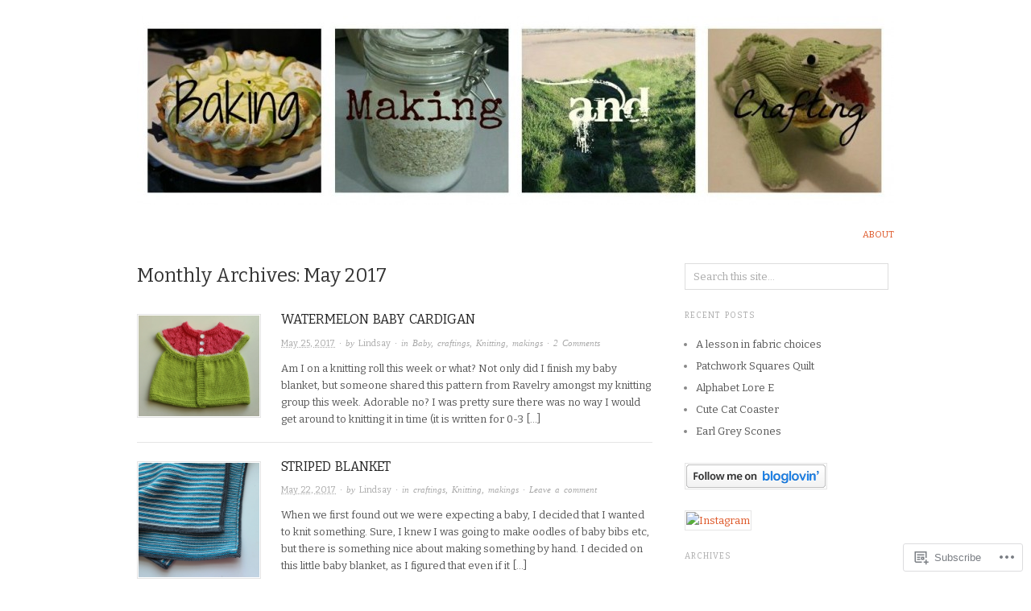

--- FILE ---
content_type: text/html; charset=UTF-8
request_url: https://bakingmakingandcrafting.com/2017/05/
body_size: 21813
content:

<!DOCTYPE html>
<html lang="en">
<head>
<meta charset="UTF-8" />
<meta name="viewport" content="width=device-width,initial-scale=1">
<title>May | 2017 | Baking, Making, and Crafting</title>
<link rel="profile" href="http://gmpg.org/xfn/11" />
<link rel="pingback" href="https://bakingmakingandcrafting.com/xmlrpc.php" />
<meta name='robots' content='max-image-preview:large' />

<!-- Async WordPress.com Remote Login -->
<script id="wpcom_remote_login_js">
var wpcom_remote_login_extra_auth = '';
function wpcom_remote_login_remove_dom_node_id( element_id ) {
	var dom_node = document.getElementById( element_id );
	if ( dom_node ) { dom_node.parentNode.removeChild( dom_node ); }
}
function wpcom_remote_login_remove_dom_node_classes( class_name ) {
	var dom_nodes = document.querySelectorAll( '.' + class_name );
	for ( var i = 0; i < dom_nodes.length; i++ ) {
		dom_nodes[ i ].parentNode.removeChild( dom_nodes[ i ] );
	}
}
function wpcom_remote_login_final_cleanup() {
	wpcom_remote_login_remove_dom_node_classes( "wpcom_remote_login_msg" );
	wpcom_remote_login_remove_dom_node_id( "wpcom_remote_login_key" );
	wpcom_remote_login_remove_dom_node_id( "wpcom_remote_login_validate" );
	wpcom_remote_login_remove_dom_node_id( "wpcom_remote_login_js" );
	wpcom_remote_login_remove_dom_node_id( "wpcom_request_access_iframe" );
	wpcom_remote_login_remove_dom_node_id( "wpcom_request_access_styles" );
}

// Watch for messages back from the remote login
window.addEventListener( "message", function( e ) {
	if ( e.origin === "https://r-login.wordpress.com" ) {
		var data = {};
		try {
			data = JSON.parse( e.data );
		} catch( e ) {
			wpcom_remote_login_final_cleanup();
			return;
		}

		if ( data.msg === 'LOGIN' ) {
			// Clean up the login check iframe
			wpcom_remote_login_remove_dom_node_id( "wpcom_remote_login_key" );

			var id_regex = new RegExp( /^[0-9]+$/ );
			var token_regex = new RegExp( /^.*|.*|.*$/ );
			if (
				token_regex.test( data.token )
				&& id_regex.test( data.wpcomid )
			) {
				// We have everything we need to ask for a login
				var script = document.createElement( "script" );
				script.setAttribute( "id", "wpcom_remote_login_validate" );
				script.src = '/remote-login.php?wpcom_remote_login=validate'
					+ '&wpcomid=' + data.wpcomid
					+ '&token=' + encodeURIComponent( data.token )
					+ '&host=' + window.location.protocol
					+ '//' + window.location.hostname
					+ '&postid=5830'
					+ '&is_singular=';
				document.body.appendChild( script );
			}

			return;
		}

		// Safari ITP, not logged in, so redirect
		if ( data.msg === 'LOGIN-REDIRECT' ) {
			window.location = 'https://wordpress.com/log-in?redirect_to=' + window.location.href;
			return;
		}

		// Safari ITP, storage access failed, remove the request
		if ( data.msg === 'LOGIN-REMOVE' ) {
			var css_zap = 'html { -webkit-transition: margin-top 1s; transition: margin-top 1s; } /* 9001 */ html { margin-top: 0 !important; } * html body { margin-top: 0 !important; } @media screen and ( max-width: 782px ) { html { margin-top: 0 !important; } * html body { margin-top: 0 !important; } }';
			var style_zap = document.createElement( 'style' );
			style_zap.type = 'text/css';
			style_zap.appendChild( document.createTextNode( css_zap ) );
			document.body.appendChild( style_zap );

			var e = document.getElementById( 'wpcom_request_access_iframe' );
			e.parentNode.removeChild( e );

			document.cookie = 'wordpress_com_login_access=denied; path=/; max-age=31536000';

			return;
		}

		// Safari ITP
		if ( data.msg === 'REQUEST_ACCESS' ) {
			console.log( 'request access: safari' );

			// Check ITP iframe enable/disable knob
			if ( wpcom_remote_login_extra_auth !== 'safari_itp_iframe' ) {
				return;
			}

			// If we are in a "private window" there is no ITP.
			var private_window = false;
			try {
				var opendb = window.openDatabase( null, null, null, null );
			} catch( e ) {
				private_window = true;
			}

			if ( private_window ) {
				console.log( 'private window' );
				return;
			}

			var iframe = document.createElement( 'iframe' );
			iframe.id = 'wpcom_request_access_iframe';
			iframe.setAttribute( 'scrolling', 'no' );
			iframe.setAttribute( 'sandbox', 'allow-storage-access-by-user-activation allow-scripts allow-same-origin allow-top-navigation-by-user-activation' );
			iframe.src = 'https://r-login.wordpress.com/remote-login.php?wpcom_remote_login=request_access&origin=' + encodeURIComponent( data.origin ) + '&wpcomid=' + encodeURIComponent( data.wpcomid );

			var css = 'html { -webkit-transition: margin-top 1s; transition: margin-top 1s; } /* 9001 */ html { margin-top: 46px !important; } * html body { margin-top: 46px !important; } @media screen and ( max-width: 660px ) { html { margin-top: 71px !important; } * html body { margin-top: 71px !important; } #wpcom_request_access_iframe { display: block; height: 71px !important; } } #wpcom_request_access_iframe { border: 0px; height: 46px; position: fixed; top: 0; left: 0; width: 100%; min-width: 100%; z-index: 99999; background: #23282d; } ';

			var style = document.createElement( 'style' );
			style.type = 'text/css';
			style.id = 'wpcom_request_access_styles';
			style.appendChild( document.createTextNode( css ) );
			document.body.appendChild( style );

			document.body.appendChild( iframe );
		}

		if ( data.msg === 'DONE' ) {
			wpcom_remote_login_final_cleanup();
		}
	}
}, false );

// Inject the remote login iframe after the page has had a chance to load
// more critical resources
window.addEventListener( "DOMContentLoaded", function( e ) {
	var iframe = document.createElement( "iframe" );
	iframe.style.display = "none";
	iframe.setAttribute( "scrolling", "no" );
	iframe.setAttribute( "id", "wpcom_remote_login_key" );
	iframe.src = "https://r-login.wordpress.com/remote-login.php"
		+ "?wpcom_remote_login=key"
		+ "&origin=aHR0cHM6Ly9iYWtpbmdtYWtpbmdhbmRjcmFmdGluZy5jb20%3D"
		+ "&wpcomid=30894244"
		+ "&time=" + Math.floor( Date.now() / 1000 );
	document.body.appendChild( iframe );
}, false );
</script>
<link rel='dns-prefetch' href='//s0.wp.com' />
<link rel='dns-prefetch' href='//fonts-api.wp.com' />
<link rel="alternate" type="application/rss+xml" title="Baking, Making, and Crafting &raquo; Feed" href="https://bakingmakingandcrafting.com/feed/" />
<link rel="alternate" type="application/rss+xml" title="Baking, Making, and Crafting &raquo; Comments Feed" href="https://bakingmakingandcrafting.com/comments/feed/" />
	<script type="text/javascript">
		/* <![CDATA[ */
		function addLoadEvent(func) {
			var oldonload = window.onload;
			if (typeof window.onload != 'function') {
				window.onload = func;
			} else {
				window.onload = function () {
					oldonload();
					func();
				}
			}
		}
		/* ]]> */
	</script>
	<style id='wp-emoji-styles-inline-css'>

	img.wp-smiley, img.emoji {
		display: inline !important;
		border: none !important;
		box-shadow: none !important;
		height: 1em !important;
		width: 1em !important;
		margin: 0 0.07em !important;
		vertical-align: -0.1em !important;
		background: none !important;
		padding: 0 !important;
	}
/*# sourceURL=wp-emoji-styles-inline-css */
</style>
<link crossorigin='anonymous' rel='stylesheet' id='all-css-2-1' href='/wp-content/plugins/gutenberg-core/v22.4.2/build/styles/block-library/style.min.css?m=1769608164i&cssminify=yes' type='text/css' media='all' />
<style id='wp-block-library-inline-css'>
.has-text-align-justify {
	text-align:justify;
}
.has-text-align-justify{text-align:justify;}

/*# sourceURL=wp-block-library-inline-css */
</style><style id='global-styles-inline-css'>
:root{--wp--preset--aspect-ratio--square: 1;--wp--preset--aspect-ratio--4-3: 4/3;--wp--preset--aspect-ratio--3-4: 3/4;--wp--preset--aspect-ratio--3-2: 3/2;--wp--preset--aspect-ratio--2-3: 2/3;--wp--preset--aspect-ratio--16-9: 16/9;--wp--preset--aspect-ratio--9-16: 9/16;--wp--preset--color--black: #000000;--wp--preset--color--cyan-bluish-gray: #abb8c3;--wp--preset--color--white: #ffffff;--wp--preset--color--pale-pink: #f78da7;--wp--preset--color--vivid-red: #cf2e2e;--wp--preset--color--luminous-vivid-orange: #ff6900;--wp--preset--color--luminous-vivid-amber: #fcb900;--wp--preset--color--light-green-cyan: #7bdcb5;--wp--preset--color--vivid-green-cyan: #00d084;--wp--preset--color--pale-cyan-blue: #8ed1fc;--wp--preset--color--vivid-cyan-blue: #0693e3;--wp--preset--color--vivid-purple: #9b51e0;--wp--preset--gradient--vivid-cyan-blue-to-vivid-purple: linear-gradient(135deg,rgb(6,147,227) 0%,rgb(155,81,224) 100%);--wp--preset--gradient--light-green-cyan-to-vivid-green-cyan: linear-gradient(135deg,rgb(122,220,180) 0%,rgb(0,208,130) 100%);--wp--preset--gradient--luminous-vivid-amber-to-luminous-vivid-orange: linear-gradient(135deg,rgb(252,185,0) 0%,rgb(255,105,0) 100%);--wp--preset--gradient--luminous-vivid-orange-to-vivid-red: linear-gradient(135deg,rgb(255,105,0) 0%,rgb(207,46,46) 100%);--wp--preset--gradient--very-light-gray-to-cyan-bluish-gray: linear-gradient(135deg,rgb(238,238,238) 0%,rgb(169,184,195) 100%);--wp--preset--gradient--cool-to-warm-spectrum: linear-gradient(135deg,rgb(74,234,220) 0%,rgb(151,120,209) 20%,rgb(207,42,186) 40%,rgb(238,44,130) 60%,rgb(251,105,98) 80%,rgb(254,248,76) 100%);--wp--preset--gradient--blush-light-purple: linear-gradient(135deg,rgb(255,206,236) 0%,rgb(152,150,240) 100%);--wp--preset--gradient--blush-bordeaux: linear-gradient(135deg,rgb(254,205,165) 0%,rgb(254,45,45) 50%,rgb(107,0,62) 100%);--wp--preset--gradient--luminous-dusk: linear-gradient(135deg,rgb(255,203,112) 0%,rgb(199,81,192) 50%,rgb(65,88,208) 100%);--wp--preset--gradient--pale-ocean: linear-gradient(135deg,rgb(255,245,203) 0%,rgb(182,227,212) 50%,rgb(51,167,181) 100%);--wp--preset--gradient--electric-grass: linear-gradient(135deg,rgb(202,248,128) 0%,rgb(113,206,126) 100%);--wp--preset--gradient--midnight: linear-gradient(135deg,rgb(2,3,129) 0%,rgb(40,116,252) 100%);--wp--preset--font-size--small: 13px;--wp--preset--font-size--medium: 20px;--wp--preset--font-size--large: 36px;--wp--preset--font-size--x-large: 42px;--wp--preset--font-family--albert-sans: 'Albert Sans', sans-serif;--wp--preset--font-family--alegreya: Alegreya, serif;--wp--preset--font-family--arvo: Arvo, serif;--wp--preset--font-family--bodoni-moda: 'Bodoni Moda', serif;--wp--preset--font-family--bricolage-grotesque: 'Bricolage Grotesque', sans-serif;--wp--preset--font-family--cabin: Cabin, sans-serif;--wp--preset--font-family--chivo: Chivo, sans-serif;--wp--preset--font-family--commissioner: Commissioner, sans-serif;--wp--preset--font-family--cormorant: Cormorant, serif;--wp--preset--font-family--courier-prime: 'Courier Prime', monospace;--wp--preset--font-family--crimson-pro: 'Crimson Pro', serif;--wp--preset--font-family--dm-mono: 'DM Mono', monospace;--wp--preset--font-family--dm-sans: 'DM Sans', sans-serif;--wp--preset--font-family--dm-serif-display: 'DM Serif Display', serif;--wp--preset--font-family--domine: Domine, serif;--wp--preset--font-family--eb-garamond: 'EB Garamond', serif;--wp--preset--font-family--epilogue: Epilogue, sans-serif;--wp--preset--font-family--fahkwang: Fahkwang, sans-serif;--wp--preset--font-family--figtree: Figtree, sans-serif;--wp--preset--font-family--fira-sans: 'Fira Sans', sans-serif;--wp--preset--font-family--fjalla-one: 'Fjalla One', sans-serif;--wp--preset--font-family--fraunces: Fraunces, serif;--wp--preset--font-family--gabarito: Gabarito, system-ui;--wp--preset--font-family--ibm-plex-mono: 'IBM Plex Mono', monospace;--wp--preset--font-family--ibm-plex-sans: 'IBM Plex Sans', sans-serif;--wp--preset--font-family--ibarra-real-nova: 'Ibarra Real Nova', serif;--wp--preset--font-family--instrument-serif: 'Instrument Serif', serif;--wp--preset--font-family--inter: Inter, sans-serif;--wp--preset--font-family--josefin-sans: 'Josefin Sans', sans-serif;--wp--preset--font-family--jost: Jost, sans-serif;--wp--preset--font-family--libre-baskerville: 'Libre Baskerville', serif;--wp--preset--font-family--libre-franklin: 'Libre Franklin', sans-serif;--wp--preset--font-family--literata: Literata, serif;--wp--preset--font-family--lora: Lora, serif;--wp--preset--font-family--merriweather: Merriweather, serif;--wp--preset--font-family--montserrat: Montserrat, sans-serif;--wp--preset--font-family--newsreader: Newsreader, serif;--wp--preset--font-family--noto-sans-mono: 'Noto Sans Mono', sans-serif;--wp--preset--font-family--nunito: Nunito, sans-serif;--wp--preset--font-family--open-sans: 'Open Sans', sans-serif;--wp--preset--font-family--overpass: Overpass, sans-serif;--wp--preset--font-family--pt-serif: 'PT Serif', serif;--wp--preset--font-family--petrona: Petrona, serif;--wp--preset--font-family--piazzolla: Piazzolla, serif;--wp--preset--font-family--playfair-display: 'Playfair Display', serif;--wp--preset--font-family--plus-jakarta-sans: 'Plus Jakarta Sans', sans-serif;--wp--preset--font-family--poppins: Poppins, sans-serif;--wp--preset--font-family--raleway: Raleway, sans-serif;--wp--preset--font-family--roboto: Roboto, sans-serif;--wp--preset--font-family--roboto-slab: 'Roboto Slab', serif;--wp--preset--font-family--rubik: Rubik, sans-serif;--wp--preset--font-family--rufina: Rufina, serif;--wp--preset--font-family--sora: Sora, sans-serif;--wp--preset--font-family--source-sans-3: 'Source Sans 3', sans-serif;--wp--preset--font-family--source-serif-4: 'Source Serif 4', serif;--wp--preset--font-family--space-mono: 'Space Mono', monospace;--wp--preset--font-family--syne: Syne, sans-serif;--wp--preset--font-family--texturina: Texturina, serif;--wp--preset--font-family--urbanist: Urbanist, sans-serif;--wp--preset--font-family--work-sans: 'Work Sans', sans-serif;--wp--preset--spacing--20: 0.44rem;--wp--preset--spacing--30: 0.67rem;--wp--preset--spacing--40: 1rem;--wp--preset--spacing--50: 1.5rem;--wp--preset--spacing--60: 2.25rem;--wp--preset--spacing--70: 3.38rem;--wp--preset--spacing--80: 5.06rem;--wp--preset--shadow--natural: 6px 6px 9px rgba(0, 0, 0, 0.2);--wp--preset--shadow--deep: 12px 12px 50px rgba(0, 0, 0, 0.4);--wp--preset--shadow--sharp: 6px 6px 0px rgba(0, 0, 0, 0.2);--wp--preset--shadow--outlined: 6px 6px 0px -3px rgb(255, 255, 255), 6px 6px rgb(0, 0, 0);--wp--preset--shadow--crisp: 6px 6px 0px rgb(0, 0, 0);}:where(body) { margin: 0; }:where(.is-layout-flex){gap: 0.5em;}:where(.is-layout-grid){gap: 0.5em;}body .is-layout-flex{display: flex;}.is-layout-flex{flex-wrap: wrap;align-items: center;}.is-layout-flex > :is(*, div){margin: 0;}body .is-layout-grid{display: grid;}.is-layout-grid > :is(*, div){margin: 0;}body{padding-top: 0px;padding-right: 0px;padding-bottom: 0px;padding-left: 0px;}:root :where(.wp-element-button, .wp-block-button__link){background-color: #32373c;border-width: 0;color: #fff;font-family: inherit;font-size: inherit;font-style: inherit;font-weight: inherit;letter-spacing: inherit;line-height: inherit;padding-top: calc(0.667em + 2px);padding-right: calc(1.333em + 2px);padding-bottom: calc(0.667em + 2px);padding-left: calc(1.333em + 2px);text-decoration: none;text-transform: inherit;}.has-black-color{color: var(--wp--preset--color--black) !important;}.has-cyan-bluish-gray-color{color: var(--wp--preset--color--cyan-bluish-gray) !important;}.has-white-color{color: var(--wp--preset--color--white) !important;}.has-pale-pink-color{color: var(--wp--preset--color--pale-pink) !important;}.has-vivid-red-color{color: var(--wp--preset--color--vivid-red) !important;}.has-luminous-vivid-orange-color{color: var(--wp--preset--color--luminous-vivid-orange) !important;}.has-luminous-vivid-amber-color{color: var(--wp--preset--color--luminous-vivid-amber) !important;}.has-light-green-cyan-color{color: var(--wp--preset--color--light-green-cyan) !important;}.has-vivid-green-cyan-color{color: var(--wp--preset--color--vivid-green-cyan) !important;}.has-pale-cyan-blue-color{color: var(--wp--preset--color--pale-cyan-blue) !important;}.has-vivid-cyan-blue-color{color: var(--wp--preset--color--vivid-cyan-blue) !important;}.has-vivid-purple-color{color: var(--wp--preset--color--vivid-purple) !important;}.has-black-background-color{background-color: var(--wp--preset--color--black) !important;}.has-cyan-bluish-gray-background-color{background-color: var(--wp--preset--color--cyan-bluish-gray) !important;}.has-white-background-color{background-color: var(--wp--preset--color--white) !important;}.has-pale-pink-background-color{background-color: var(--wp--preset--color--pale-pink) !important;}.has-vivid-red-background-color{background-color: var(--wp--preset--color--vivid-red) !important;}.has-luminous-vivid-orange-background-color{background-color: var(--wp--preset--color--luminous-vivid-orange) !important;}.has-luminous-vivid-amber-background-color{background-color: var(--wp--preset--color--luminous-vivid-amber) !important;}.has-light-green-cyan-background-color{background-color: var(--wp--preset--color--light-green-cyan) !important;}.has-vivid-green-cyan-background-color{background-color: var(--wp--preset--color--vivid-green-cyan) !important;}.has-pale-cyan-blue-background-color{background-color: var(--wp--preset--color--pale-cyan-blue) !important;}.has-vivid-cyan-blue-background-color{background-color: var(--wp--preset--color--vivid-cyan-blue) !important;}.has-vivid-purple-background-color{background-color: var(--wp--preset--color--vivid-purple) !important;}.has-black-border-color{border-color: var(--wp--preset--color--black) !important;}.has-cyan-bluish-gray-border-color{border-color: var(--wp--preset--color--cyan-bluish-gray) !important;}.has-white-border-color{border-color: var(--wp--preset--color--white) !important;}.has-pale-pink-border-color{border-color: var(--wp--preset--color--pale-pink) !important;}.has-vivid-red-border-color{border-color: var(--wp--preset--color--vivid-red) !important;}.has-luminous-vivid-orange-border-color{border-color: var(--wp--preset--color--luminous-vivid-orange) !important;}.has-luminous-vivid-amber-border-color{border-color: var(--wp--preset--color--luminous-vivid-amber) !important;}.has-light-green-cyan-border-color{border-color: var(--wp--preset--color--light-green-cyan) !important;}.has-vivid-green-cyan-border-color{border-color: var(--wp--preset--color--vivid-green-cyan) !important;}.has-pale-cyan-blue-border-color{border-color: var(--wp--preset--color--pale-cyan-blue) !important;}.has-vivid-cyan-blue-border-color{border-color: var(--wp--preset--color--vivid-cyan-blue) !important;}.has-vivid-purple-border-color{border-color: var(--wp--preset--color--vivid-purple) !important;}.has-vivid-cyan-blue-to-vivid-purple-gradient-background{background: var(--wp--preset--gradient--vivid-cyan-blue-to-vivid-purple) !important;}.has-light-green-cyan-to-vivid-green-cyan-gradient-background{background: var(--wp--preset--gradient--light-green-cyan-to-vivid-green-cyan) !important;}.has-luminous-vivid-amber-to-luminous-vivid-orange-gradient-background{background: var(--wp--preset--gradient--luminous-vivid-amber-to-luminous-vivid-orange) !important;}.has-luminous-vivid-orange-to-vivid-red-gradient-background{background: var(--wp--preset--gradient--luminous-vivid-orange-to-vivid-red) !important;}.has-very-light-gray-to-cyan-bluish-gray-gradient-background{background: var(--wp--preset--gradient--very-light-gray-to-cyan-bluish-gray) !important;}.has-cool-to-warm-spectrum-gradient-background{background: var(--wp--preset--gradient--cool-to-warm-spectrum) !important;}.has-blush-light-purple-gradient-background{background: var(--wp--preset--gradient--blush-light-purple) !important;}.has-blush-bordeaux-gradient-background{background: var(--wp--preset--gradient--blush-bordeaux) !important;}.has-luminous-dusk-gradient-background{background: var(--wp--preset--gradient--luminous-dusk) !important;}.has-pale-ocean-gradient-background{background: var(--wp--preset--gradient--pale-ocean) !important;}.has-electric-grass-gradient-background{background: var(--wp--preset--gradient--electric-grass) !important;}.has-midnight-gradient-background{background: var(--wp--preset--gradient--midnight) !important;}.has-small-font-size{font-size: var(--wp--preset--font-size--small) !important;}.has-medium-font-size{font-size: var(--wp--preset--font-size--medium) !important;}.has-large-font-size{font-size: var(--wp--preset--font-size--large) !important;}.has-x-large-font-size{font-size: var(--wp--preset--font-size--x-large) !important;}.has-albert-sans-font-family{font-family: var(--wp--preset--font-family--albert-sans) !important;}.has-alegreya-font-family{font-family: var(--wp--preset--font-family--alegreya) !important;}.has-arvo-font-family{font-family: var(--wp--preset--font-family--arvo) !important;}.has-bodoni-moda-font-family{font-family: var(--wp--preset--font-family--bodoni-moda) !important;}.has-bricolage-grotesque-font-family{font-family: var(--wp--preset--font-family--bricolage-grotesque) !important;}.has-cabin-font-family{font-family: var(--wp--preset--font-family--cabin) !important;}.has-chivo-font-family{font-family: var(--wp--preset--font-family--chivo) !important;}.has-commissioner-font-family{font-family: var(--wp--preset--font-family--commissioner) !important;}.has-cormorant-font-family{font-family: var(--wp--preset--font-family--cormorant) !important;}.has-courier-prime-font-family{font-family: var(--wp--preset--font-family--courier-prime) !important;}.has-crimson-pro-font-family{font-family: var(--wp--preset--font-family--crimson-pro) !important;}.has-dm-mono-font-family{font-family: var(--wp--preset--font-family--dm-mono) !important;}.has-dm-sans-font-family{font-family: var(--wp--preset--font-family--dm-sans) !important;}.has-dm-serif-display-font-family{font-family: var(--wp--preset--font-family--dm-serif-display) !important;}.has-domine-font-family{font-family: var(--wp--preset--font-family--domine) !important;}.has-eb-garamond-font-family{font-family: var(--wp--preset--font-family--eb-garamond) !important;}.has-epilogue-font-family{font-family: var(--wp--preset--font-family--epilogue) !important;}.has-fahkwang-font-family{font-family: var(--wp--preset--font-family--fahkwang) !important;}.has-figtree-font-family{font-family: var(--wp--preset--font-family--figtree) !important;}.has-fira-sans-font-family{font-family: var(--wp--preset--font-family--fira-sans) !important;}.has-fjalla-one-font-family{font-family: var(--wp--preset--font-family--fjalla-one) !important;}.has-fraunces-font-family{font-family: var(--wp--preset--font-family--fraunces) !important;}.has-gabarito-font-family{font-family: var(--wp--preset--font-family--gabarito) !important;}.has-ibm-plex-mono-font-family{font-family: var(--wp--preset--font-family--ibm-plex-mono) !important;}.has-ibm-plex-sans-font-family{font-family: var(--wp--preset--font-family--ibm-plex-sans) !important;}.has-ibarra-real-nova-font-family{font-family: var(--wp--preset--font-family--ibarra-real-nova) !important;}.has-instrument-serif-font-family{font-family: var(--wp--preset--font-family--instrument-serif) !important;}.has-inter-font-family{font-family: var(--wp--preset--font-family--inter) !important;}.has-josefin-sans-font-family{font-family: var(--wp--preset--font-family--josefin-sans) !important;}.has-jost-font-family{font-family: var(--wp--preset--font-family--jost) !important;}.has-libre-baskerville-font-family{font-family: var(--wp--preset--font-family--libre-baskerville) !important;}.has-libre-franklin-font-family{font-family: var(--wp--preset--font-family--libre-franklin) !important;}.has-literata-font-family{font-family: var(--wp--preset--font-family--literata) !important;}.has-lora-font-family{font-family: var(--wp--preset--font-family--lora) !important;}.has-merriweather-font-family{font-family: var(--wp--preset--font-family--merriweather) !important;}.has-montserrat-font-family{font-family: var(--wp--preset--font-family--montserrat) !important;}.has-newsreader-font-family{font-family: var(--wp--preset--font-family--newsreader) !important;}.has-noto-sans-mono-font-family{font-family: var(--wp--preset--font-family--noto-sans-mono) !important;}.has-nunito-font-family{font-family: var(--wp--preset--font-family--nunito) !important;}.has-open-sans-font-family{font-family: var(--wp--preset--font-family--open-sans) !important;}.has-overpass-font-family{font-family: var(--wp--preset--font-family--overpass) !important;}.has-pt-serif-font-family{font-family: var(--wp--preset--font-family--pt-serif) !important;}.has-petrona-font-family{font-family: var(--wp--preset--font-family--petrona) !important;}.has-piazzolla-font-family{font-family: var(--wp--preset--font-family--piazzolla) !important;}.has-playfair-display-font-family{font-family: var(--wp--preset--font-family--playfair-display) !important;}.has-plus-jakarta-sans-font-family{font-family: var(--wp--preset--font-family--plus-jakarta-sans) !important;}.has-poppins-font-family{font-family: var(--wp--preset--font-family--poppins) !important;}.has-raleway-font-family{font-family: var(--wp--preset--font-family--raleway) !important;}.has-roboto-font-family{font-family: var(--wp--preset--font-family--roboto) !important;}.has-roboto-slab-font-family{font-family: var(--wp--preset--font-family--roboto-slab) !important;}.has-rubik-font-family{font-family: var(--wp--preset--font-family--rubik) !important;}.has-rufina-font-family{font-family: var(--wp--preset--font-family--rufina) !important;}.has-sora-font-family{font-family: var(--wp--preset--font-family--sora) !important;}.has-source-sans-3-font-family{font-family: var(--wp--preset--font-family--source-sans-3) !important;}.has-source-serif-4-font-family{font-family: var(--wp--preset--font-family--source-serif-4) !important;}.has-space-mono-font-family{font-family: var(--wp--preset--font-family--space-mono) !important;}.has-syne-font-family{font-family: var(--wp--preset--font-family--syne) !important;}.has-texturina-font-family{font-family: var(--wp--preset--font-family--texturina) !important;}.has-urbanist-font-family{font-family: var(--wp--preset--font-family--urbanist) !important;}.has-work-sans-font-family{font-family: var(--wp--preset--font-family--work-sans) !important;}
/*# sourceURL=global-styles-inline-css */
</style>

<style id='classic-theme-styles-inline-css'>
.wp-block-button__link{background-color:#32373c;border-radius:9999px;box-shadow:none;color:#fff;font-size:1.125em;padding:calc(.667em + 2px) calc(1.333em + 2px);text-decoration:none}.wp-block-file__button{background:#32373c;color:#fff}.wp-block-accordion-heading{margin:0}.wp-block-accordion-heading__toggle{background-color:inherit!important;color:inherit!important}.wp-block-accordion-heading__toggle:not(:focus-visible){outline:none}.wp-block-accordion-heading__toggle:focus,.wp-block-accordion-heading__toggle:hover{background-color:inherit!important;border:none;box-shadow:none;color:inherit;padding:var(--wp--preset--spacing--20,1em) 0;text-decoration:none}.wp-block-accordion-heading__toggle:focus-visible{outline:auto;outline-offset:0}
/*# sourceURL=/wp-content/plugins/gutenberg-core/v22.4.2/build/styles/block-library/classic.min.css */
</style>
<link crossorigin='anonymous' rel='stylesheet' id='all-css-4-1' href='/_static/??-eJx9j+EKwjAMhF/INNQNnT/EZ1m7MKvtWprU6dtbEacg7E8Ix313HM4JbJyEJsHky+gmRhuNj/bKuFW6UxrYheQJMt1Ui4NjWRzA8vCkLPMGf4JCgW9WpqqH1MvLEWhwPXkK1baGzW4YSSrOnx+E7utIqjVgTMrEDPUGVwLIuXbxH/eWMRWDMbvK47LkFI563+rdoWma7vIER1dqQQ==&cssminify=yes' type='text/css' media='all' />
<link rel='stylesheet' id='origin-font-bitter-css' href='https://fonts-api.wp.com/css?family=Bitter&#038;ver=20120821' media='all' />
<link crossorigin='anonymous' rel='stylesheet' id='all-css-6-1' href='/_static/??-eJzTLy/QTc7PK0nNK9HPLdUtyClNz8wr1i9KTcrJTwcy0/WTi5G5ekCujj52Temp+bo5+cmJJZn5eSgc3bScxMwikFb7XFtDE1NLExMLc0OTLACohS2q&cssminify=yes' type='text/css' media='all' />
<style id='jetpack-global-styles-frontend-style-inline-css'>
:root { --font-headings: unset; --font-base: unset; --font-headings-default: -apple-system,BlinkMacSystemFont,"Segoe UI",Roboto,Oxygen-Sans,Ubuntu,Cantarell,"Helvetica Neue",sans-serif; --font-base-default: -apple-system,BlinkMacSystemFont,"Segoe UI",Roboto,Oxygen-Sans,Ubuntu,Cantarell,"Helvetica Neue",sans-serif;}
/*# sourceURL=jetpack-global-styles-frontend-style-inline-css */
</style>
<link crossorigin='anonymous' rel='stylesheet' id='all-css-8-1' href='/wp-content/themes/h4/global.css?m=1420737423i&cssminify=yes' type='text/css' media='all' />
<script type="text/javascript" id="wpcom-actionbar-placeholder-js-extra">
/* <![CDATA[ */
var actionbardata = {"siteID":"30894244","postID":"0","siteURL":"https://bakingmakingandcrafting.com","xhrURL":"https://bakingmakingandcrafting.com/wp-admin/admin-ajax.php","nonce":"25beab2906","isLoggedIn":"","statusMessage":"","subsEmailDefault":"instantly","proxyScriptUrl":"https://s0.wp.com/wp-content/js/wpcom-proxy-request.js?m=1513050504i&amp;ver=20211021","i18n":{"followedText":"New posts from this site will now appear in your \u003Ca href=\"https://wordpress.com/reader\"\u003EReader\u003C/a\u003E","foldBar":"Collapse this bar","unfoldBar":"Expand this bar","shortLinkCopied":"Shortlink copied to clipboard."}};
//# sourceURL=wpcom-actionbar-placeholder-js-extra
/* ]]> */
</script>
<script type="text/javascript" id="jetpack-mu-wpcom-settings-js-before">
/* <![CDATA[ */
var JETPACK_MU_WPCOM_SETTINGS = {"assetsUrl":"https://s0.wp.com/wp-content/mu-plugins/jetpack-mu-wpcom-plugin/moon/jetpack_vendor/automattic/jetpack-mu-wpcom/src/build/"};
//# sourceURL=jetpack-mu-wpcom-settings-js-before
/* ]]> */
</script>
<script crossorigin='anonymous' type='text/javascript'  src='/wp-content/js/rlt-proxy.js?m=1720530689i'></script>
<script type="text/javascript" id="rlt-proxy-js-after">
/* <![CDATA[ */
	rltInitialize( {"token":null,"iframeOrigins":["https:\/\/widgets.wp.com"]} );
//# sourceURL=rlt-proxy-js-after
/* ]]> */
</script>
<link rel="EditURI" type="application/rsd+xml" title="RSD" href="https://lindsaymarsh.wordpress.com/xmlrpc.php?rsd" />
<meta name="generator" content="WordPress.com" />

<!-- Jetpack Open Graph Tags -->
<meta property="og:type" content="website" />
<meta property="og:title" content="May 2017 &#8211; Baking, Making, and Crafting" />
<meta property="og:site_name" content="Baking, Making, and Crafting" />
<meta property="og:image" content="https://secure.gravatar.com/blavatar/d2a58a5083828341e096f3b06db15617e1cdffb663f65cf73050484de23e8b62?s=200&#038;ts=1769777016" />
<meta property="og:image:width" content="200" />
<meta property="og:image:height" content="200" />
<meta property="og:image:alt" content="" />
<meta property="og:locale" content="en_US" />

<!-- End Jetpack Open Graph Tags -->
<link rel="shortcut icon" type="image/x-icon" href="https://secure.gravatar.com/blavatar/d2a58a5083828341e096f3b06db15617e1cdffb663f65cf73050484de23e8b62?s=32" sizes="16x16" />
<link rel="icon" type="image/x-icon" href="https://secure.gravatar.com/blavatar/d2a58a5083828341e096f3b06db15617e1cdffb663f65cf73050484de23e8b62?s=32" sizes="16x16" />
<link rel="apple-touch-icon" href="https://secure.gravatar.com/blavatar/d2a58a5083828341e096f3b06db15617e1cdffb663f65cf73050484de23e8b62?s=114" />
<link rel='openid.server' href='https://bakingmakingandcrafting.com/?openidserver=1' />
<link rel='openid.delegate' href='https://bakingmakingandcrafting.com/' />
<link rel="search" type="application/opensearchdescription+xml" href="https://bakingmakingandcrafting.com/osd.xml" title="Baking, Making, and Crafting" />
<link rel="search" type="application/opensearchdescription+xml" href="https://s1.wp.com/opensearch.xml" title="WordPress.com" />
<meta name="description" content="3 posts published by Lindsay during May 2017" />
	<style type="text/css">
			#site-title,
		#site-description {
			position: absolute !important;
			clip: rect(1px 1px 1px 1px); /* IE6, IE7 */
			clip: rect(1px, 1px, 1px, 1px);
		}
		</style>
	<link crossorigin='anonymous' rel='stylesheet' id='all-css-0-3' href='/_static/??-eJyNjMEKgzAQBX9Ifdha9CJ+StF1KdFkN7gJ+X0RbM89zjAMSqxJJbEkhFxHnz9ODBunONN+M4Kq4O2EsHil3WDFRT4aMqvw/yHomj0baD40G/tf9BXXcApj27+ej6Hr2247ASkBO20=&cssminify=yes' type='text/css' media='all' />
</head>

<body class="archive date wp-theme-puborigin customizer-styles-applied jetpack-reblog-enabled">

	<div id="container">

		<div class="wrap">

			
			
					<a href="https://bakingmakingandcrafting.com/" title="Baking, Making, and Crafting" rel="Home">
						<img id="header-image" src="https://bakingmakingandcrafting.com/wp-content/uploads/2013/01/cropped-title.jpg" width="940" height="235" />
					</a>

			
			<div id="header">

				<div id="branding">

					<h1 id="site-title">
						<a href="https://bakingmakingandcrafting.com/" title="Baking, Making, and Crafting" rel="Home">
							Baking, Making, and Crafting						</a>
					</h1>

				</div><!-- #branding -->

				<div id="menu-primary" class="menu-container">

					<div id="menu-primary-items" class="menu"><ul>
<li class="page_item page-item-2"><a href="https://bakingmakingandcrafting.com/about/">About</a></li>
</ul></div>

				</div><!-- #menu-primary .menu-container -->

				<div id="site-description">
					<span></span>
				</div>

			</div><!-- #header -->

			<div id="main">
	<div id="content">

		<div class="hfeed" id="hfeed">

			<h1 class="page-title">
				Monthly Archives: <span>May 2017</span>			</h1>

			
				
					<div id="post-5830" class="post-5830 post type-post status-publish format-standard has-post-thumbnail hentry category-baby category-craftings category-knitting category-makings tag-baby tag-baby-cardigan tag-ravelry tag-watermelon">

						
							<a href="https://bakingmakingandcrafting.com/2017/05/25/watermelon-baby-cardigan/" title="Permalink to Watermelon Baby Cardigan" rel="5830"><img width="3943" height="3287" src="https://bakingmakingandcrafting.com/wp-content/uploads/2017/05/img_9290.jpg?w=3943" class="attachment-featured thumbnail size-featured thumbnail wp-post-image" alt="" decoding="async" srcset="https://bakingmakingandcrafting.com/wp-content/uploads/2017/05/img_9290.jpg?w=3943 3943w, https://bakingmakingandcrafting.com/wp-content/uploads/2017/05/img_9290.jpg?w=150 150w, https://bakingmakingandcrafting.com/wp-content/uploads/2017/05/img_9290.jpg?w=300 300w, https://bakingmakingandcrafting.com/wp-content/uploads/2017/05/img_9290.jpg?w=768 768w, https://bakingmakingandcrafting.com/wp-content/uploads/2017/05/img_9290.jpg?w=1024 1024w, https://bakingmakingandcrafting.com/wp-content/uploads/2017/05/img_9290.jpg?w=1440 1440w" sizes="(max-width: 3943px) 100vw, 3943px" data-attachment-id="5834" data-permalink="https://bakingmakingandcrafting.com/2017/05/25/watermelon-baby-cardigan/img_9290/" data-orig-file="https://bakingmakingandcrafting.com/wp-content/uploads/2017/05/img_9290.jpg" data-orig-size="3943,3287" data-comments-opened="1" data-image-meta="{&quot;aperture&quot;:&quot;3.5&quot;,&quot;credit&quot;:&quot;&quot;,&quot;camera&quot;:&quot;Canon EOS 650D&quot;,&quot;caption&quot;:&quot;&quot;,&quot;created_timestamp&quot;:&quot;1495764820&quot;,&quot;copyright&quot;:&quot;&quot;,&quot;focal_length&quot;:&quot;50&quot;,&quot;iso&quot;:&quot;100&quot;,&quot;shutter_speed&quot;:&quot;0.008&quot;,&quot;title&quot;:&quot;&quot;,&quot;orientation&quot;:&quot;1&quot;}" data-image-title="Watermelon Baby Cardigan" data-image-description="" data-image-caption="" data-medium-file="https://bakingmakingandcrafting.com/wp-content/uploads/2017/05/img_9290.jpg?w=300" data-large-file="https://bakingmakingandcrafting.com/wp-content/uploads/2017/05/img_9290.jpg?w=640" /></a>

						
						<h2 class="entry-title"><a href="https://bakingmakingandcrafting.com/2017/05/25/watermelon-baby-cardigan/" rel="bookmark">Watermelon Baby Cardigan</a></h2>
						<div class="byline">
							<abbr class="published" title="May 25, 2017 6:26 pm"><a href="https://bakingmakingandcrafting.com/2017/05/25/watermelon-baby-cardigan/">May 25, 2017</a></abbr> &middot;							by <span class="author vcard"><a href="https://bakingmakingandcrafting.com/author/lindsaymarsh/" title="Posts by Lindsay" rel="author">Lindsay</a></span> &middot;							in <a href="https://bakingmakingandcrafting.com/category/baby/" rel="category tag">Baby</a>, <a href="https://bakingmakingandcrafting.com/category/craftings/" rel="category tag">craftings</a>, <a href="https://bakingmakingandcrafting.com/category/knitting/" rel="category tag">Knitting</a>, <a href="https://bakingmakingandcrafting.com/category/makings/" rel="category tag">makings</a>														&middot; <span class="comments-link"><a href="https://bakingmakingandcrafting.com/2017/05/25/watermelon-baby-cardigan/#comments">2 Comments</a></span>
														<span class="edit"></span>
						</div>

						<div class="entry-summary">

							<p>Am I on a knitting roll this week or what? Not only did I finish my baby blanket, but someone shared this pattern from Ravelry amongst my knitting group this week. Adorable no? I was pretty sure there was no way I would get around to knitting it in time (it is written for 0-3 [&hellip;]</p>

							
						</div><!-- .entry-summary -->

					</div><!-- .hentry -->

				
					<div id="post-5823" class="post-5823 post type-post status-publish format-standard has-post-thumbnail hentry category-craftings category-knitting category-makings tag-baby-blanket tag-baby-cashmerino tag-debbie-bliss tag-striped-blanket">

						
							<a href="https://bakingmakingandcrafting.com/2017/05/22/striped-blanket/" title="Permalink to Striped Blanket" rel="5823"><img width="3128" height="2963" src="https://bakingmakingandcrafting.com/wp-content/uploads/2017/05/img_9280.jpg?w=3128" class="attachment-featured thumbnail size-featured thumbnail wp-post-image" alt="" decoding="async" srcset="https://bakingmakingandcrafting.com/wp-content/uploads/2017/05/img_9280.jpg 3128w, https://bakingmakingandcrafting.com/wp-content/uploads/2017/05/img_9280.jpg?w=150 150w, https://bakingmakingandcrafting.com/wp-content/uploads/2017/05/img_9280.jpg?w=300 300w, https://bakingmakingandcrafting.com/wp-content/uploads/2017/05/img_9280.jpg?w=768 768w, https://bakingmakingandcrafting.com/wp-content/uploads/2017/05/img_9280.jpg?w=1024 1024w, https://bakingmakingandcrafting.com/wp-content/uploads/2017/05/img_9280.jpg?w=1440 1440w" sizes="(max-width: 3128px) 100vw, 3128px" data-attachment-id="5824" data-permalink="https://bakingmakingandcrafting.com/2017/05/22/striped-blanket/img_9280/" data-orig-file="https://bakingmakingandcrafting.com/wp-content/uploads/2017/05/img_9280.jpg" data-orig-size="3128,2963" data-comments-opened="1" data-image-meta="{&quot;aperture&quot;:&quot;3.5&quot;,&quot;credit&quot;:&quot;&quot;,&quot;camera&quot;:&quot;Canon EOS 650D&quot;,&quot;caption&quot;:&quot;&quot;,&quot;created_timestamp&quot;:&quot;1495497039&quot;,&quot;copyright&quot;:&quot;&quot;,&quot;focal_length&quot;:&quot;21&quot;,&quot;iso&quot;:&quot;100&quot;,&quot;shutter_speed&quot;:&quot;0.033333333333333&quot;,&quot;title&quot;:&quot;&quot;,&quot;orientation&quot;:&quot;1&quot;}" data-image-title="Debbie Bliss Striped Blanket" data-image-description="" data-image-caption="" data-medium-file="https://bakingmakingandcrafting.com/wp-content/uploads/2017/05/img_9280.jpg?w=300" data-large-file="https://bakingmakingandcrafting.com/wp-content/uploads/2017/05/img_9280.jpg?w=640" /></a>

						
						<h2 class="entry-title"><a href="https://bakingmakingandcrafting.com/2017/05/22/striped-blanket/" rel="bookmark">Striped Blanket</a></h2>
						<div class="byline">
							<abbr class="published" title="May 22, 2017 4:22 pm"><a href="https://bakingmakingandcrafting.com/2017/05/22/striped-blanket/">May 22, 2017</a></abbr> &middot;							by <span class="author vcard"><a href="https://bakingmakingandcrafting.com/author/lindsaymarsh/" title="Posts by Lindsay" rel="author">Lindsay</a></span> &middot;							in <a href="https://bakingmakingandcrafting.com/category/craftings/" rel="category tag">craftings</a>, <a href="https://bakingmakingandcrafting.com/category/knitting/" rel="category tag">Knitting</a>, <a href="https://bakingmakingandcrafting.com/category/makings/" rel="category tag">makings</a>														&middot; <span class="comments-link"><a href="https://bakingmakingandcrafting.com/2017/05/22/striped-blanket/#respond">Leave a comment</a></span>
														<span class="edit"></span>
						</div>

						<div class="entry-summary">

							<p>When we first found out we were expecting a baby, I decided that I wanted to knit something. Sure, I knew I was going to make oodles of baby bibs etc, but there is something nice about making something by hand. I decided on this little baby blanket, as I figured that even if it [&hellip;]</p>

							
						</div><!-- .entry-summary -->

					</div><!-- .hentry -->

				
					<div id="post-5815" class="post-5815 post type-post status-publish format-standard has-post-thumbnail hentry category-makings category-sewing-2 tag-m5655-view-b tag-maternity tag-wedding">

						
							<a href="https://bakingmakingandcrafting.com/2017/05/11/these-sweatpants-are-all-that-fits-me-right-now/" title="Permalink to &#8220;These sweatpants are all that fits me right&nbsp;now.&#8221;" rel="5815"><img width="1536" height="2187" src="https://bakingmakingandcrafting.com/wp-content/uploads/2017/05/img_0010.jpg?w=1536" class="attachment-featured thumbnail size-featured thumbnail wp-post-image" alt="" decoding="async" srcset="https://bakingmakingandcrafting.com/wp-content/uploads/2017/05/img_0010.jpg 1536w, https://bakingmakingandcrafting.com/wp-content/uploads/2017/05/img_0010.jpg?w=105 105w, https://bakingmakingandcrafting.com/wp-content/uploads/2017/05/img_0010.jpg?w=211 211w, https://bakingmakingandcrafting.com/wp-content/uploads/2017/05/img_0010.jpg?w=768 768w, https://bakingmakingandcrafting.com/wp-content/uploads/2017/05/img_0010.jpg?w=719 719w, https://bakingmakingandcrafting.com/wp-content/uploads/2017/05/img_0010.jpg?w=1440 1440w" sizes="(max-width: 1536px) 100vw, 1536px" data-attachment-id="5816" data-permalink="https://bakingmakingandcrafting.com/2017/05/11/these-sweatpants-are-all-that-fits-me-right-now/img_0010/" data-orig-file="https://bakingmakingandcrafting.com/wp-content/uploads/2017/05/img_0010.jpg" data-orig-size="1536,2187" data-comments-opened="1" data-image-meta="{&quot;aperture&quot;:&quot;2.2&quot;,&quot;credit&quot;:&quot;&quot;,&quot;camera&quot;:&quot;iPhone 6&quot;,&quot;caption&quot;:&quot;&quot;,&quot;created_timestamp&quot;:&quot;1494019448&quot;,&quot;copyright&quot;:&quot;&quot;,&quot;focal_length&quot;:&quot;4.15&quot;,&quot;iso&quot;:&quot;125&quot;,&quot;shutter_speed&quot;:&quot;0.033333333333333&quot;,&quot;title&quot;:&quot;&quot;,&quot;orientation&quot;:&quot;0&quot;,&quot;latitude&quot;:&quot;38.790194444444&quot;,&quot;longitude&quot;:&quot;-121.25882777778&quot;}" data-image-title="M5655" data-image-description="" data-image-caption="" data-medium-file="https://bakingmakingandcrafting.com/wp-content/uploads/2017/05/img_0010.jpg?w=211" data-large-file="https://bakingmakingandcrafting.com/wp-content/uploads/2017/05/img_0010.jpg?w=640" /></a>

						
						<h2 class="entry-title"><a href="https://bakingmakingandcrafting.com/2017/05/11/these-sweatpants-are-all-that-fits-me-right-now/" rel="bookmark">&#8220;These sweatpants are all that fits me right&nbsp;now.&#8221;</a></h2>
						<div class="byline">
							<abbr class="published" title="May 11, 2017 5:48 pm"><a href="https://bakingmakingandcrafting.com/2017/05/11/these-sweatpants-are-all-that-fits-me-right-now/">May 11, 2017</a></abbr> &middot;							by <span class="author vcard"><a href="https://bakingmakingandcrafting.com/author/lindsaymarsh/" title="Posts by Lindsay" rel="author">Lindsay</a></span> &middot;							in <a href="https://bakingmakingandcrafting.com/category/makings/" rel="category tag">makings</a>, <a href="https://bakingmakingandcrafting.com/category/sewing-2/" rel="category tag">Sewing</a>														&middot; <span class="comments-link"><a href="https://bakingmakingandcrafting.com/2017/05/11/these-sweatpants-are-all-that-fits-me-right-now/#respond">Leave a comment</a></span>
														<span class="edit"></span>
						</div>

						<div class="entry-summary">

							<p>Ok, not quite, but we had a wedding coming up to go to and I tried on all the dresses in my wardrobe that I owned and only one fit. Just. Baby Marsh is really starting to show! Anyway, it was very close, so I figured I needed a plan B. This is the same [&hellip;]</p>

							
						</div><!-- .entry-summary -->

					</div><!-- .hentry -->

				
			
		</div><!-- .hfeed -->

		
	
		<div class="loop-nav">
			
					</div><!-- .loop-nav -->

	
	</div><!-- #content -->

				<div id="sidebar-primary" class="sidebar">

		<div id="search-2" class="widget widget_search widget-widget_search">			<div class="search">

				<form method="get" class="search-form" action="https://bakingmakingandcrafting.com/">

				<div>

					<input class="search-text" type="text" name="s" value="Search this site..." onfocus="if(this.value==this.defaultValue)this.value='';" onblur="if(this.value=='')this.value=this.defaultValue;" />

					<input class="search-submit button" name="submit" type="submit" value="Search" />

				</div>

				</form><!-- .search-form -->

			</div><!-- .search --></div>
		<div id="recent-posts-2" class="widget widget_recent_entries widget-widget_recent_entries">
		<h3 class="widget-title">Recent Posts</h3>
		<ul>
											<li>
					<a href="https://bakingmakingandcrafting.com/2026/01/28/a-lesson-in-fabric-choices/">A lesson in fabric&nbsp;choices</a>
									</li>
											<li>
					<a href="https://bakingmakingandcrafting.com/2026/01/12/patchwork-squares-quilt/">Patchwork Squares Quilt</a>
									</li>
											<li>
					<a href="https://bakingmakingandcrafting.com/2026/01/01/alphabet-lore-e/">Alphabet Lore E</a>
									</li>
											<li>
					<a href="https://bakingmakingandcrafting.com/2025/12/17/cute-cat-coaster/">Cute Cat Coaster</a>
									</li>
											<li>
					<a href="https://bakingmakingandcrafting.com/2021/06/10/earl-grey-scones/">Earl Grey Scones</a>
									</li>
					</ul>

		</div><div id="text-2" class="widget widget_text widget-widget_text">			<div class="textwidget"><A title="Follow Baking, Making, and Crafting with Mrs M on Bloglovin" href="http://www.bloglovin.com/en/blog/3976599"><IMG border="0" alt="Follow on Bloglovin" src="https://i0.wp.com/www.bloglovin.com/widget/bilder/en/widget.gif"></A></div>
		</div><div id="text-3" class="widget widget_text widget-widget_text">			<div class="textwidget"><a href="http://instagram.com/lindsay.marsh?ref=badge" class="ig-b- ig-b-48"><img src="//badges.instagram.com/static/images/ig-badge-48.png" alt="Instagram" /></a></div>
		</div><div id="archives-2" class="widget widget_archive widget-widget_archive"><h3 class="widget-title">Archives</h3>
			<ul>
					<li><a href='https://bakingmakingandcrafting.com/2026/01/'>January 2026</a></li>
	<li><a href='https://bakingmakingandcrafting.com/2025/12/'>December 2025</a></li>
	<li><a href='https://bakingmakingandcrafting.com/2021/06/'>June 2021</a></li>
	<li><a href='https://bakingmakingandcrafting.com/2020/09/'>September 2020</a></li>
	<li><a href='https://bakingmakingandcrafting.com/2019/09/'>September 2019</a></li>
	<li><a href='https://bakingmakingandcrafting.com/2018/08/'>August 2018</a></li>
	<li><a href='https://bakingmakingandcrafting.com/2018/02/'>February 2018</a></li>
	<li><a href='https://bakingmakingandcrafting.com/2017/07/'>July 2017</a></li>
	<li><a href='https://bakingmakingandcrafting.com/2017/06/'>June 2017</a></li>
	<li><a href='https://bakingmakingandcrafting.com/2017/05/' aria-current="page">May 2017</a></li>
	<li><a href='https://bakingmakingandcrafting.com/2017/03/'>March 2017</a></li>
	<li><a href='https://bakingmakingandcrafting.com/2016/12/'>December 2016</a></li>
	<li><a href='https://bakingmakingandcrafting.com/2016/10/'>October 2016</a></li>
	<li><a href='https://bakingmakingandcrafting.com/2016/07/'>July 2016</a></li>
	<li><a href='https://bakingmakingandcrafting.com/2016/05/'>May 2016</a></li>
	<li><a href='https://bakingmakingandcrafting.com/2016/04/'>April 2016</a></li>
	<li><a href='https://bakingmakingandcrafting.com/2016/03/'>March 2016</a></li>
	<li><a href='https://bakingmakingandcrafting.com/2016/02/'>February 2016</a></li>
	<li><a href='https://bakingmakingandcrafting.com/2016/01/'>January 2016</a></li>
	<li><a href='https://bakingmakingandcrafting.com/2015/12/'>December 2015</a></li>
	<li><a href='https://bakingmakingandcrafting.com/2015/11/'>November 2015</a></li>
	<li><a href='https://bakingmakingandcrafting.com/2015/10/'>October 2015</a></li>
	<li><a href='https://bakingmakingandcrafting.com/2015/09/'>September 2015</a></li>
	<li><a href='https://bakingmakingandcrafting.com/2015/08/'>August 2015</a></li>
	<li><a href='https://bakingmakingandcrafting.com/2015/07/'>July 2015</a></li>
	<li><a href='https://bakingmakingandcrafting.com/2015/06/'>June 2015</a></li>
	<li><a href='https://bakingmakingandcrafting.com/2015/05/'>May 2015</a></li>
	<li><a href='https://bakingmakingandcrafting.com/2015/04/'>April 2015</a></li>
	<li><a href='https://bakingmakingandcrafting.com/2015/03/'>March 2015</a></li>
	<li><a href='https://bakingmakingandcrafting.com/2015/02/'>February 2015</a></li>
	<li><a href='https://bakingmakingandcrafting.com/2015/01/'>January 2015</a></li>
	<li><a href='https://bakingmakingandcrafting.com/2014/12/'>December 2014</a></li>
	<li><a href='https://bakingmakingandcrafting.com/2014/11/'>November 2014</a></li>
	<li><a href='https://bakingmakingandcrafting.com/2014/10/'>October 2014</a></li>
	<li><a href='https://bakingmakingandcrafting.com/2014/09/'>September 2014</a></li>
	<li><a href='https://bakingmakingandcrafting.com/2014/08/'>August 2014</a></li>
	<li><a href='https://bakingmakingandcrafting.com/2014/07/'>July 2014</a></li>
	<li><a href='https://bakingmakingandcrafting.com/2014/06/'>June 2014</a></li>
	<li><a href='https://bakingmakingandcrafting.com/2014/05/'>May 2014</a></li>
	<li><a href='https://bakingmakingandcrafting.com/2014/04/'>April 2014</a></li>
	<li><a href='https://bakingmakingandcrafting.com/2014/03/'>March 2014</a></li>
	<li><a href='https://bakingmakingandcrafting.com/2014/02/'>February 2014</a></li>
	<li><a href='https://bakingmakingandcrafting.com/2014/01/'>January 2014</a></li>
	<li><a href='https://bakingmakingandcrafting.com/2013/12/'>December 2013</a></li>
	<li><a href='https://bakingmakingandcrafting.com/2013/11/'>November 2013</a></li>
	<li><a href='https://bakingmakingandcrafting.com/2013/10/'>October 2013</a></li>
	<li><a href='https://bakingmakingandcrafting.com/2013/09/'>September 2013</a></li>
	<li><a href='https://bakingmakingandcrafting.com/2013/08/'>August 2013</a></li>
	<li><a href='https://bakingmakingandcrafting.com/2013/07/'>July 2013</a></li>
	<li><a href='https://bakingmakingandcrafting.com/2013/06/'>June 2013</a></li>
	<li><a href='https://bakingmakingandcrafting.com/2013/05/'>May 2013</a></li>
	<li><a href='https://bakingmakingandcrafting.com/2013/04/'>April 2013</a></li>
	<li><a href='https://bakingmakingandcrafting.com/2013/03/'>March 2013</a></li>
	<li><a href='https://bakingmakingandcrafting.com/2013/02/'>February 2013</a></li>
	<li><a href='https://bakingmakingandcrafting.com/2013/01/'>January 2013</a></li>
	<li><a href='https://bakingmakingandcrafting.com/2012/12/'>December 2012</a></li>
	<li><a href='https://bakingmakingandcrafting.com/2012/11/'>November 2012</a></li>
	<li><a href='https://bakingmakingandcrafting.com/2012/10/'>October 2012</a></li>
	<li><a href='https://bakingmakingandcrafting.com/2012/09/'>September 2012</a></li>
	<li><a href='https://bakingmakingandcrafting.com/2012/08/'>August 2012</a></li>
	<li><a href='https://bakingmakingandcrafting.com/2012/07/'>July 2012</a></li>
	<li><a href='https://bakingmakingandcrafting.com/2012/06/'>June 2012</a></li>
	<li><a href='https://bakingmakingandcrafting.com/2012/05/'>May 2012</a></li>
	<li><a href='https://bakingmakingandcrafting.com/2012/04/'>April 2012</a></li>
	<li><a href='https://bakingmakingandcrafting.com/2012/03/'>March 2012</a></li>
	<li><a href='https://bakingmakingandcrafting.com/2012/02/'>February 2012</a></li>
	<li><a href='https://bakingmakingandcrafting.com/2012/01/'>January 2012</a></li>
	<li><a href='https://bakingmakingandcrafting.com/2011/12/'>December 2011</a></li>
			</ul>

			</div><div id="categories-2" class="widget widget_categories widget-widget_categories"><h3 class="widget-title">Categories</h3>
			<ul>
					<li class="cat-item cat-item-25869095"><a href="https://bakingmakingandcrafting.com/category/food/and-spreads/">and Spreads</a>
</li>
	<li class="cat-item cat-item-4414"><a href="https://bakingmakingandcrafting.com/category/baby/">Baby</a>
</li>
	<li class="cat-item cat-item-45507"><a href="https://bakingmakingandcrafting.com/category/food/bakes/">Bakes</a>
</li>
	<li class="cat-item cat-item-4169362"><a href="https://bakingmakingandcrafting.com/category/bakings/">bakings</a>
</li>
	<li class="cat-item cat-item-107655331"><a href="https://bakingmakingandcrafting.com/category/food/biscuits-food/">Biscuits</a>
</li>
	<li class="cat-item cat-item-7215"><a href="https://bakingmakingandcrafting.com/category/book-review/">Book Review</a>
</li>
	<li class="cat-item cat-item-22482"><a href="https://bakingmakingandcrafting.com/category/bread/">Bread</a>
</li>
	<li class="cat-item cat-item-3202399"><a href="https://bakingmakingandcrafting.com/category/food/bread-food/">Bread</a>
</li>
	<li class="cat-item cat-item-16205"><a href="https://bakingmakingandcrafting.com/category/food/breakfast/">Breakfast</a>
</li>
	<li class="cat-item cat-item-2099174"><a href="https://bakingmakingandcrafting.com/category/food/cake-food/">Cake</a>
</li>
	<li class="cat-item cat-item-39469"><a href="https://bakingmakingandcrafting.com/category/costume/">Costume</a>
</li>
	<li class="cat-item cat-item-93566504"><a href="https://bakingmakingandcrafting.com/category/craftbaketacular/">CraftBaketacular</a>
</li>
	<li class="cat-item cat-item-21347907"><a href="https://bakingmakingandcrafting.com/category/craftings/">craftings</a>
</li>
	<li class="cat-item cat-item-2389"><a href="https://bakingmakingandcrafting.com/category/crochet/">Crochet</a>
</li>
	<li class="cat-item cat-item-9993666"><a href="https://bakingmakingandcrafting.com/category/cross-stitch-embroidery/">Cross stitch/ Embroidery</a>
</li>
	<li class="cat-item cat-item-8481"><a href="https://bakingmakingandcrafting.com/category/dessert/">Dessert</a>
</li>
	<li class="cat-item cat-item-560473"><a href="https://bakingmakingandcrafting.com/category/food/dessert-food/">Dessert</a>
</li>
	<li class="cat-item cat-item-9313"><a href="https://bakingmakingandcrafting.com/category/food/drinks/">Drinks</a>
</li>
	<li class="cat-item cat-item-586"><a href="https://bakingmakingandcrafting.com/category/food/">Food</a>
</li>
	<li class="cat-item cat-item-92117954"><a href="https://bakingmakingandcrafting.com/category/herman-variations/">Herman Variations</a>
</li>
	<li class="cat-item cat-item-90804"><a href="https://bakingmakingandcrafting.com/category/food/ice-cream/">Ice Cream</a>
</li>
	<li class="cat-item cat-item-10636"><a href="https://bakingmakingandcrafting.com/category/food/jams/">Jams</a>
</li>
	<li class="cat-item cat-item-117555"><a href="https://bakingmakingandcrafting.com/category/food/jellies/">Jellies</a>
</li>
	<li class="cat-item cat-item-1336"><a href="https://bakingmakingandcrafting.com/category/knitting/">Knitting</a>
</li>
	<li class="cat-item cat-item-16231"><a href="https://bakingmakingandcrafting.com/category/food/lunch/">Lunch</a>
</li>
	<li class="cat-item cat-item-1520"><a href="https://bakingmakingandcrafting.com/category/food/main/">Main</a>
</li>
	<li class="cat-item cat-item-807689"><a href="https://bakingmakingandcrafting.com/category/makings/">makings</a>
</li>
	<li class="cat-item cat-item-7545"><a href="https://bakingmakingandcrafting.com/category/organisation/">Organisation</a>
</li>
	<li class="cat-item cat-item-287121"><a href="https://bakingmakingandcrafting.com/category/pauline/">Pauline</a>
</li>
	<li class="cat-item cat-item-8903623"><a href="https://bakingmakingandcrafting.com/category/food/pie-food/">Pie</a>
</li>
	<li class="cat-item cat-item-60064"><a href="https://bakingmakingandcrafting.com/category/pottery/">Pottery</a>
</li>
	<li class="cat-item cat-item-17447"><a href="https://bakingmakingandcrafting.com/category/quilting/">Quilting</a>
</li>
	<li class="cat-item cat-item-76260011"><a href="https://bakingmakingandcrafting.com/category/random-musings-happenings/">random musings/ happenings</a>
</li>
	<li class="cat-item cat-item-9988"><a href="https://bakingmakingandcrafting.com/category/food/sandwiches/">Sandwiches</a>
</li>
	<li class="cat-item cat-item-34918548"><a href="https://bakingmakingandcrafting.com/category/sewing-2/">Sewing</a>
</li>
	<li class="cat-item cat-item-29347546"><a href="https://bakingmakingandcrafting.com/category/food/sweets-and-candies/">Sweets and Candies</a>
</li>
	<li class="cat-item cat-item-91994269"><a href="https://bakingmakingandcrafting.com/category/things-that-have-made-me-smile-today/">Things that have made me smile today.</a>
</li>
	<li class="cat-item cat-item-60779346"><a href="https://bakingmakingandcrafting.com/category/food/toddler-baking/">Toddler Baking</a>
</li>
	<li class="cat-item cat-item-1"><a href="https://bakingmakingandcrafting.com/category/uncategorized/">Uncategorized</a>
</li>
			</ul>

			</div><div id="wp_tag_cloud-2" class="widget wp_widget_tag_cloud widget-wp_widget_tag_cloud"><h3 class="widget-title"></h3><a href="https://bakingmakingandcrafting.com/tag/almond/" class="tag-cloud-link tag-link-342637 tag-link-position-1" style="font-size: 13.811320754717pt;" aria-label="Almond (10 items)">Almond</a>
<a href="https://bakingmakingandcrafting.com/tag/apple/" class="tag-cloud-link tag-link-291 tag-link-position-2" style="font-size: 15.264150943396pt;" aria-label="apple (13 items)">apple</a>
<a href="https://bakingmakingandcrafting.com/tag/apricot/" class="tag-cloud-link tag-link-874222 tag-link-position-3" style="font-size: 9.3207547169811pt;" aria-label="apricot (4 items)">apricot</a>
<a href="https://bakingmakingandcrafting.com/tag/apron/" class="tag-cloud-link tag-link-228162 tag-link-position-4" style="font-size: 9.3207547169811pt;" aria-label="Apron (4 items)">Apron</a>
<a href="https://bakingmakingandcrafting.com/tag/baby-bibs/" class="tag-cloud-link tag-link-415925 tag-link-position-5" style="font-size: 9.3207547169811pt;" aria-label="Baby bibs (4 items)">Baby bibs</a>
<a href="https://bakingmakingandcrafting.com/tag/bacteria/" class="tag-cloud-link tag-link-61300 tag-link-position-6" style="font-size: 9.3207547169811pt;" aria-label="Bacteria (4 items)">Bacteria</a>
<a href="https://bakingmakingandcrafting.com/tag/baking-with-herman/" class="tag-cloud-link tag-link-89688379 tag-link-position-7" style="font-size: 12.622641509434pt;" aria-label="Baking with Herman (8 items)">Baking with Herman</a>
<a href="https://bakingmakingandcrafting.com/tag/banana/" class="tag-cloud-link tag-link-58385 tag-link-position-8" style="font-size: 13.283018867925pt;" aria-label="Banana (9 items)">Banana</a>
<a href="https://bakingmakingandcrafting.com/tag/birthday/" class="tag-cloud-link tag-link-5129 tag-link-position-9" style="font-size: 9.3207547169811pt;" aria-label="birthday (4 items)">birthday</a>
<a href="https://bakingmakingandcrafting.com/tag/birthday-cake/" class="tag-cloud-link tag-link-249242 tag-link-position-10" style="font-size: 13.811320754717pt;" aria-label="birthday cake (10 items)">birthday cake</a>
<a href="https://bakingmakingandcrafting.com/tag/biscuits/" class="tag-cloud-link tag-link-101444 tag-link-position-11" style="font-size: 12.622641509434pt;" aria-label="biscuits (8 items)">biscuits</a>
<a href="https://bakingmakingandcrafting.com/tag/cake/" class="tag-cloud-link tag-link-16204 tag-link-position-12" style="font-size: 11.962264150943pt;" aria-label="cake (7 items)">cake</a>
<a href="https://bakingmakingandcrafting.com/tag/caramel/" class="tag-cloud-link tag-link-263417 tag-link-position-13" style="font-size: 10.377358490566pt;" aria-label="Caramel (5 items)">Caramel</a>
<a href="https://bakingmakingandcrafting.com/tag/carrot/" class="tag-cloud-link tag-link-78320 tag-link-position-14" style="font-size: 10.377358490566pt;" aria-label="Carrot (5 items)">Carrot</a>
<a href="https://bakingmakingandcrafting.com/tag/cats/" class="tag-cloud-link tag-link-306 tag-link-position-15" style="font-size: 11.301886792453pt;" aria-label="Cats (6 items)">Cats</a>
<a href="https://bakingmakingandcrafting.com/tag/cheese/" class="tag-cloud-link tag-link-7630 tag-link-position-16" style="font-size: 16.981132075472pt;" aria-label="Cheese (18 items)">Cheese</a>
<a href="https://bakingmakingandcrafting.com/tag/cherry/" class="tag-cloud-link tag-link-112782 tag-link-position-17" style="font-size: 9.3207547169811pt;" aria-label="Cherry (4 items)">Cherry</a>
<a href="https://bakingmakingandcrafting.com/tag/chickpeas/" class="tag-cloud-link tag-link-342198 tag-link-position-18" style="font-size: 10.377358490566pt;" aria-label="chickpeas (5 items)">chickpeas</a>
<a href="https://bakingmakingandcrafting.com/tag/chilli/" class="tag-cloud-link tag-link-454319 tag-link-position-19" style="font-size: 10.377358490566pt;" aria-label="chilli (5 items)">chilli</a>
<a href="https://bakingmakingandcrafting.com/tag/chocolate/" class="tag-cloud-link tag-link-8514 tag-link-position-20" style="font-size: 22pt;" aria-label="chocolate (45 items)">chocolate</a>
<a href="https://bakingmakingandcrafting.com/tag/christmas/" class="tag-cloud-link tag-link-15607 tag-link-position-21" style="font-size: 13.283018867925pt;" aria-label="Christmas (9 items)">Christmas</a>
<a href="https://bakingmakingandcrafting.com/tag/cinnamon/" class="tag-cloud-link tag-link-60771 tag-link-position-22" style="font-size: 14.735849056604pt;" aria-label="cinnamon (12 items)">cinnamon</a>
<a href="https://bakingmakingandcrafting.com/tag/coconut/" class="tag-cloud-link tag-link-140918 tag-link-position-23" style="font-size: 17.245283018868pt;" aria-label="Coconut (19 items)">Coconut</a>
<a href="https://bakingmakingandcrafting.com/tag/coffee/" class="tag-cloud-link tag-link-16166 tag-link-position-24" style="font-size: 9.3207547169811pt;" aria-label="Coffee (4 items)">Coffee</a>
<a href="https://bakingmakingandcrafting.com/tag/colette-sorbetto/" class="tag-cloud-link tag-link-61295029 tag-link-position-25" style="font-size: 11.301886792453pt;" aria-label="Colette Sorbetto (6 items)">Colette Sorbetto</a>
<a href="https://bakingmakingandcrafting.com/tag/cross-stitch/" class="tag-cloud-link tag-link-49610 tag-link-position-26" style="font-size: 10.377358490566pt;" aria-label="Cross stitch (5 items)">Cross stitch</a>
<a href="https://bakingmakingandcrafting.com/tag/crossstitcher-magazine/" class="tag-cloud-link tag-link-20681236 tag-link-position-27" style="font-size: 16.716981132075pt;" aria-label="CrossStitcher Magazine (17 items)">CrossStitcher Magazine</a>
<a href="https://bakingmakingandcrafting.com/tag/debbie-bliss/" class="tag-cloud-link tag-link-110254 tag-link-position-28" style="font-size: 11.301886792453pt;" aria-label="Debbie Bliss (6 items)">Debbie Bliss</a>
<a href="https://bakingmakingandcrafting.com/tag/doughnuts/" class="tag-cloud-link tag-link-90566 tag-link-position-29" style="font-size: 9.3207547169811pt;" aria-label="Doughnuts (4 items)">Doughnuts</a>
<a href="https://bakingmakingandcrafting.com/tag/earrings/" class="tag-cloud-link tag-link-22936 tag-link-position-30" style="font-size: 10.377358490566pt;" aria-label="earrings (5 items)">earrings</a>
<a href="https://bakingmakingandcrafting.com/tag/edd-kimber/" class="tag-cloud-link tag-link-41166688 tag-link-position-31" style="font-size: 9.3207547169811pt;" aria-label="Edd Kimber (4 items)">Edd Kimber</a>
<a href="https://bakingmakingandcrafting.com/tag/experiments/" class="tag-cloud-link tag-link-1324 tag-link-position-32" style="font-size: 12.622641509434pt;" aria-label="experiments (8 items)">experiments</a>
<a href="https://bakingmakingandcrafting.com/tag/fancy-dress/" class="tag-cloud-link tag-link-116934 tag-link-position-33" style="font-size: 9.3207547169811pt;" aria-label="Fancy Dress (4 items)">Fancy Dress</a>
<a href="https://bakingmakingandcrafting.com/tag/felt/" class="tag-cloud-link tag-link-28803 tag-link-position-34" style="font-size: 9.3207547169811pt;" aria-label="felt (4 items)">felt</a>
<a href="https://bakingmakingandcrafting.com/tag/fimo/" class="tag-cloud-link tag-link-316462 tag-link-position-35" style="font-size: 9.3207547169811pt;" aria-label="Fimo (4 items)">Fimo</a>
<a href="https://bakingmakingandcrafting.com/tag/garlic/" class="tag-cloud-link tag-link-75180 tag-link-position-36" style="font-size: 12.622641509434pt;" aria-label="garlic (8 items)">garlic</a>
<a href="https://bakingmakingandcrafting.com/tag/ginger/" class="tag-cloud-link tag-link-205932 tag-link-position-37" style="font-size: 18.698113207547pt;" aria-label="ginger (25 items)">ginger</a>
<a href="https://bakingmakingandcrafting.com/tag/grainline-studio/" class="tag-cloud-link tag-link-62573291 tag-link-position-38" style="font-size: 11.962264150943pt;" aria-label="Grainline Studio (7 items)">Grainline Studio</a>
<a href="https://bakingmakingandcrafting.com/tag/granny-squares/" class="tag-cloud-link tag-link-997894 tag-link-position-39" style="font-size: 10.377358490566pt;" aria-label="Granny Squares (5 items)">Granny Squares</a>
<a href="https://bakingmakingandcrafting.com/tag/great-british-bake-off/" class="tag-cloud-link tag-link-40510467 tag-link-position-40" style="font-size: 15.924528301887pt;" aria-label="Great British Bake Off (15 items)">Great British Bake Off</a>
<a href="https://bakingmakingandcrafting.com/tag/great-british-bake-off-challenge/" class="tag-cloud-link tag-link-117319021 tag-link-position-41" style="font-size: 17.245283018868pt;" aria-label="Great British Bake Off Challenge (19 items)">Great British Bake Off Challenge</a>
<a href="https://bakingmakingandcrafting.com/tag/herman/" class="tag-cloud-link tag-link-288273 tag-link-position-42" style="font-size: 11.962264150943pt;" aria-label="Herman (7 items)">Herman</a>
<a href="https://bakingmakingandcrafting.com/tag/herman-recipe-variations/" class="tag-cloud-link tag-link-85528488 tag-link-position-43" style="font-size: 9.3207547169811pt;" aria-label="Herman Recipe Variations (4 items)">Herman Recipe Variations</a>
<a href="https://bakingmakingandcrafting.com/tag/hobnobs/" class="tag-cloud-link tag-link-723390 tag-link-position-44" style="font-size: 10.377358490566pt;" aria-label="hobnobs (5 items)">hobnobs</a>
<a href="https://bakingmakingandcrafting.com/tag/isa-chandra-moskowitz/" class="tag-cloud-link tag-link-1146327 tag-link-position-45" style="font-size: 9.3207547169811pt;" aria-label="Isa Chandra Moskowitz (4 items)">Isa Chandra Moskowitz</a>
<a href="https://bakingmakingandcrafting.com/tag/jubilee/" class="tag-cloud-link tag-link-312078 tag-link-position-46" style="font-size: 9.3207547169811pt;" aria-label="Jubilee (4 items)">Jubilee</a>
<a href="https://bakingmakingandcrafting.com/tag/lemon/" class="tag-cloud-link tag-link-71427 tag-link-position-47" style="font-size: 17.77358490566pt;" aria-label="lemon (21 items)">lemon</a>
<a href="https://bakingmakingandcrafting.com/tag/loaf/" class="tag-cloud-link tag-link-772240 tag-link-position-48" style="font-size: 8pt;" aria-label="loaf (3 items)">loaf</a>
<a href="https://bakingmakingandcrafting.com/tag/macarons/" class="tag-cloud-link tag-link-885316 tag-link-position-49" style="font-size: 9.3207547169811pt;" aria-label="Macarons (4 items)">Macarons</a>
<a href="https://bakingmakingandcrafting.com/tag/mary-berry/" class="tag-cloud-link tag-link-1712697 tag-link-position-50" style="font-size: 10.377358490566pt;" aria-label="Mary Berry (5 items)">Mary Berry</a>
<a href="https://bakingmakingandcrafting.com/tag/mint/" class="tag-cloud-link tag-link-615 tag-link-position-51" style="font-size: 10.377358490566pt;" aria-label="Mint (5 items)">Mint</a>
<a href="https://bakingmakingandcrafting.com/tag/needle-felting/" class="tag-cloud-link tag-link-196059 tag-link-position-52" style="font-size: 9.3207547169811pt;" aria-label="Needle Felting (4 items)">Needle Felting</a>
<a href="https://bakingmakingandcrafting.com/tag/oats/" class="tag-cloud-link tag-link-452178 tag-link-position-53" style="font-size: 11.301886792453pt;" aria-label="oats (6 items)">oats</a>
<a href="https://bakingmakingandcrafting.com/tag/peyton-and-byrne/" class="tag-cloud-link tag-link-14262613 tag-link-position-54" style="font-size: 8pt;" aria-label="Peyton and Byrne (3 items)">Peyton and Byrne</a>
<a href="https://bakingmakingandcrafting.com/tag/pizza/" class="tag-cloud-link tag-link-18655 tag-link-position-55" style="font-size: 8pt;" aria-label="pizza (3 items)">pizza</a>
<a href="https://bakingmakingandcrafting.com/tag/polymer-clay/" class="tag-cloud-link tag-link-152883 tag-link-position-56" style="font-size: 9.3207547169811pt;" aria-label="Polymer Clay (4 items)">Polymer Clay</a>
<a href="https://bakingmakingandcrafting.com/tag/pom-poms/" class="tag-cloud-link tag-link-168425 tag-link-position-57" style="font-size: 9.3207547169811pt;" aria-label="Pom Poms (4 items)">Pom Poms</a>
<a href="https://bakingmakingandcrafting.com/tag/potato/" class="tag-cloud-link tag-link-95994 tag-link-position-58" style="font-size: 10.377358490566pt;" aria-label="Potato (5 items)">Potato</a>
<a href="https://bakingmakingandcrafting.com/tag/pumpkin-seeds/" class="tag-cloud-link tag-link-263405 tag-link-position-59" style="font-size: 10.377358490566pt;" aria-label="Pumpkin seeds (5 items)">Pumpkin seeds</a>
<a href="https://bakingmakingandcrafting.com/tag/raisins/" class="tag-cloud-link tag-link-327352 tag-link-position-60" style="font-size: 11.301886792453pt;" aria-label="Raisins (6 items)">Raisins</a>
<a href="https://bakingmakingandcrafting.com/tag/rhubarb/" class="tag-cloud-link tag-link-272462 tag-link-position-61" style="font-size: 11.301886792453pt;" aria-label="Rhubarb (6 items)">Rhubarb</a>
<a href="https://bakingmakingandcrafting.com/tag/risotto/" class="tag-cloud-link tag-link-172425 tag-link-position-62" style="font-size: 10.377358490566pt;" aria-label="Risotto (5 items)">Risotto</a>
<a href="https://bakingmakingandcrafting.com/tag/scout-tee/" class="tag-cloud-link tag-link-81577485 tag-link-position-63" style="font-size: 9.3207547169811pt;" aria-label="Scout Tee (4 items)">Scout Tee</a>
<a href="https://bakingmakingandcrafting.com/tag/sesame-seeds/" class="tag-cloud-link tag-link-467442 tag-link-position-64" style="font-size: 9.3207547169811pt;" aria-label="Sesame seeds (4 items)">Sesame seeds</a>
<a href="https://bakingmakingandcrafting.com/tag/shortbread/" class="tag-cloud-link tag-link-579428 tag-link-position-65" style="font-size: 11.962264150943pt;" aria-label="Shortbread (7 items)">Shortbread</a>
<a href="https://bakingmakingandcrafting.com/tag/sourdough/" class="tag-cloud-link tag-link-335439 tag-link-position-66" style="font-size: 9.3207547169811pt;" aria-label="Sourdough (4 items)">Sourdough</a>
<a href="https://bakingmakingandcrafting.com/tag/spinach/" class="tag-cloud-link tag-link-30220 tag-link-position-67" style="font-size: 10.377358490566pt;" aria-label="Spinach (5 items)">Spinach</a>
<a href="https://bakingmakingandcrafting.com/tag/star-wars/" class="tag-cloud-link tag-link-1172 tag-link-position-68" style="font-size: 10.377358490566pt;" aria-label="Star Wars (5 items)">Star Wars</a>
<a href="https://bakingmakingandcrafting.com/tag/sugarcraft/" class="tag-cloud-link tag-link-1094387 tag-link-position-69" style="font-size: 9.3207547169811pt;" aria-label="Sugarcraft (4 items)">Sugarcraft</a>
<a href="https://bakingmakingandcrafting.com/tag/technical-challenge/" class="tag-cloud-link tag-link-25234446 tag-link-position-70" style="font-size: 10.377358490566pt;" aria-label="Technical Challenge (5 items)">Technical Challenge</a>
<a href="https://bakingmakingandcrafting.com/tag/terry-hope-romero/" class="tag-cloud-link tag-link-2489148 tag-link-position-71" style="font-size: 8pt;" aria-label="Terry Hope Romero (3 items)">Terry Hope Romero</a>
<a href="https://bakingmakingandcrafting.com/tag/upcycling/" class="tag-cloud-link tag-link-592112 tag-link-position-72" style="font-size: 8pt;" aria-label="Upcycling (3 items)">Upcycling</a>
<a href="https://bakingmakingandcrafting.com/tag/vegan/" class="tag-cloud-link tag-link-23194 tag-link-position-73" style="font-size: 19.22641509434pt;" aria-label="vegan (27 items)">vegan</a>
<a href="https://bakingmakingandcrafting.com/tag/vegetarian/" class="tag-cloud-link tag-link-23207 tag-link-position-74" style="font-size: 15.264150943396pt;" aria-label="vegetarian (13 items)">vegetarian</a>
<a href="https://bakingmakingandcrafting.com/tag/wholewheat/" class="tag-cloud-link tag-link-2037459 tag-link-position-75" style="font-size: 9.3207547169811pt;" aria-label="wholewheat (4 items)">wholewheat</a></div><div id="meta-2" class="widget widget_meta widget-widget_meta"><h3 class="widget-title">Meta</h3>
		<ul>
			<li><a class="click-register" href="https://wordpress.com/start?ref=wplogin">Create account</a></li>			<li><a href="https://lindsaymarsh.wordpress.com/wp-login.php">Log in</a></li>
			<li><a href="https://bakingmakingandcrafting.com/feed/">Entries feed</a></li>
			<li><a href="https://bakingmakingandcrafting.com/comments/feed/">Comments feed</a></li>

			<li><a href="https://wordpress.com/" title="Powered by WordPress, state-of-the-art semantic personal publishing platform.">WordPress.com</a></li>
		</ul>

		</div>	</div><!-- #sidebar-primary .aside -->

		</div><!-- #main -->


		<div id="footer">
			<div id="site-generator">
				<br />
							</div><!-- #site-generator -->

		</div><!-- #footer -->

		</div><!-- .wrap -->

	</div><!-- #container -->

	<!--  -->
<script type="speculationrules">
{"prefetch":[{"source":"document","where":{"and":[{"href_matches":"/*"},{"not":{"href_matches":["/wp-*.php","/wp-admin/*","/files/*","/wp-content/*","/wp-content/plugins/*","/wp-content/themes/pub/origin/*","/*\\?(.+)"]}},{"not":{"selector_matches":"a[rel~=\"nofollow\"]"}},{"not":{"selector_matches":".no-prefetch, .no-prefetch a"}}]},"eagerness":"conservative"}]}
</script>
<script type="text/javascript" src="//0.gravatar.com/js/hovercards/hovercards.min.js?ver=202605924dcd77a86c6f1d3698ec27fc5da92b28585ddad3ee636c0397cf312193b2a1" id="grofiles-cards-js"></script>
<script type="text/javascript" id="wpgroho-js-extra">
/* <![CDATA[ */
var WPGroHo = {"my_hash":""};
//# sourceURL=wpgroho-js-extra
/* ]]> */
</script>
<script crossorigin='anonymous' type='text/javascript'  src='/wp-content/mu-plugins/gravatar-hovercards/wpgroho.js?m=1610363240i'></script>

	<script>
		// Initialize and attach hovercards to all gravatars
		( function() {
			function init() {
				if ( typeof Gravatar === 'undefined' ) {
					return;
				}

				if ( typeof Gravatar.init !== 'function' ) {
					return;
				}

				Gravatar.profile_cb = function ( hash, id ) {
					WPGroHo.syncProfileData( hash, id );
				};

				Gravatar.my_hash = WPGroHo.my_hash;
				Gravatar.init(
					'body',
					'#wp-admin-bar-my-account',
					{
						i18n: {
							'Edit your profile →': 'Edit your profile →',
							'View profile →': 'View profile →',
							'Contact': 'Contact',
							'Send money': 'Send money',
							'Sorry, we are unable to load this Gravatar profile.': 'Sorry, we are unable to load this Gravatar profile.',
							'Gravatar not found.': 'Gravatar not found.',
							'Too Many Requests.': 'Too Many Requests.',
							'Internal Server Error.': 'Internal Server Error.',
							'Is this you?': 'Is this you?',
							'Claim your free profile.': 'Claim your free profile.',
							'Email': 'Email',
							'Home Phone': 'Home Phone',
							'Work Phone': 'Work Phone',
							'Cell Phone': 'Cell Phone',
							'Contact Form': 'Contact Form',
							'Calendar': 'Calendar',
						},
					}
				);
			}

			if ( document.readyState !== 'loading' ) {
				init();
			} else {
				document.addEventListener( 'DOMContentLoaded', init );
			}
		} )();
	</script>

		<div style="display:none">
	</div>
		<div id="actionbar" dir="ltr" style="display: none;"
			class="actnbr-pub-origin actnbr-has-follow actnbr-has-actions">
		<ul>
								<li class="actnbr-btn actnbr-hidden">
								<a class="actnbr-action actnbr-actn-follow " href="">
			<svg class="gridicon" height="20" width="20" xmlns="http://www.w3.org/2000/svg" viewBox="0 0 20 20"><path clip-rule="evenodd" d="m4 4.5h12v6.5h1.5v-6.5-1.5h-1.5-12-1.5v1.5 10.5c0 1.1046.89543 2 2 2h7v-1.5h-7c-.27614 0-.5-.2239-.5-.5zm10.5 2h-9v1.5h9zm-5 3h-4v1.5h4zm3.5 1.5h-1v1h1zm-1-1.5h-1.5v1.5 1 1.5h1.5 1 1.5v-1.5-1-1.5h-1.5zm-2.5 2.5h-4v1.5h4zm6.5 1.25h1.5v2.25h2.25v1.5h-2.25v2.25h-1.5v-2.25h-2.25v-1.5h2.25z"  fill-rule="evenodd"></path></svg>
			<span>Subscribe</span>
		</a>
		<a class="actnbr-action actnbr-actn-following  no-display" href="">
			<svg class="gridicon" height="20" width="20" xmlns="http://www.w3.org/2000/svg" viewBox="0 0 20 20"><path fill-rule="evenodd" clip-rule="evenodd" d="M16 4.5H4V15C4 15.2761 4.22386 15.5 4.5 15.5H11.5V17H4.5C3.39543 17 2.5 16.1046 2.5 15V4.5V3H4H16H17.5V4.5V12.5H16V4.5ZM5.5 6.5H14.5V8H5.5V6.5ZM5.5 9.5H9.5V11H5.5V9.5ZM12 11H13V12H12V11ZM10.5 9.5H12H13H14.5V11V12V13.5H13H12H10.5V12V11V9.5ZM5.5 12H9.5V13.5H5.5V12Z" fill="#008A20"></path><path class="following-icon-tick" d="M13.5 16L15.5 18L19 14.5" stroke="#008A20" stroke-width="1.5"></path></svg>
			<span>Subscribed</span>
		</a>
							<div class="actnbr-popover tip tip-top-left actnbr-notice" id="follow-bubble">
							<div class="tip-arrow"></div>
							<div class="tip-inner actnbr-follow-bubble">
															<ul>
											<li class="actnbr-sitename">
			<a href="https://bakingmakingandcrafting.com">
				<img loading='lazy' alt='' src='https://secure.gravatar.com/blavatar/d2a58a5083828341e096f3b06db15617e1cdffb663f65cf73050484de23e8b62?s=50&#038;d=https%3A%2F%2Fs0.wp.com%2Fi%2Flogo%2Fwpcom-gray-white.png' srcset='https://secure.gravatar.com/blavatar/d2a58a5083828341e096f3b06db15617e1cdffb663f65cf73050484de23e8b62?s=50&#038;d=https%3A%2F%2Fs0.wp.com%2Fi%2Flogo%2Fwpcom-gray-white.png 1x, https://secure.gravatar.com/blavatar/d2a58a5083828341e096f3b06db15617e1cdffb663f65cf73050484de23e8b62?s=75&#038;d=https%3A%2F%2Fs0.wp.com%2Fi%2Flogo%2Fwpcom-gray-white.png 1.5x, https://secure.gravatar.com/blavatar/d2a58a5083828341e096f3b06db15617e1cdffb663f65cf73050484de23e8b62?s=100&#038;d=https%3A%2F%2Fs0.wp.com%2Fi%2Flogo%2Fwpcom-gray-white.png 2x, https://secure.gravatar.com/blavatar/d2a58a5083828341e096f3b06db15617e1cdffb663f65cf73050484de23e8b62?s=150&#038;d=https%3A%2F%2Fs0.wp.com%2Fi%2Flogo%2Fwpcom-gray-white.png 3x, https://secure.gravatar.com/blavatar/d2a58a5083828341e096f3b06db15617e1cdffb663f65cf73050484de23e8b62?s=200&#038;d=https%3A%2F%2Fs0.wp.com%2Fi%2Flogo%2Fwpcom-gray-white.png 4x' class='avatar avatar-50' height='50' width='50' />				Baking, Making, and Crafting			</a>
		</li>
										<div class="actnbr-message no-display"></div>
									<form method="post" action="https://subscribe.wordpress.com" accept-charset="utf-8" style="display: none;">
																						<div class="actnbr-follow-count">Join 84 other subscribers</div>
																					<div>
										<input type="email" name="email" placeholder="Enter your email address" class="actnbr-email-field" aria-label="Enter your email address" />
										</div>
										<input type="hidden" name="action" value="subscribe" />
										<input type="hidden" name="blog_id" value="30894244" />
										<input type="hidden" name="source" value="https://bakingmakingandcrafting.com/2017/05/" />
										<input type="hidden" name="sub-type" value="actionbar-follow" />
										<input type="hidden" id="_wpnonce" name="_wpnonce" value="d3bf95310a" />										<div class="actnbr-button-wrap">
											<button type="submit" value="Sign me up">
												Sign me up											</button>
										</div>
									</form>
									<li class="actnbr-login-nudge">
										<div>
											Already have a WordPress.com account? <a href="https://wordpress.com/log-in?redirect_to=https%3A%2F%2Fr-login.wordpress.com%2Fremote-login.php%3Faction%3Dlink%26back%3Dhttps%253A%252F%252Fbakingmakingandcrafting.com%252F2017%252F05%252F25%252Fwatermelon-baby-cardigan%252F">Log in now.</a>										</div>
									</li>
								</ul>
															</div>
						</div>
					</li>
							<li class="actnbr-ellipsis actnbr-hidden">
				<svg class="gridicon gridicons-ellipsis" height="24" width="24" xmlns="http://www.w3.org/2000/svg" viewBox="0 0 24 24"><g><path d="M7 12c0 1.104-.896 2-2 2s-2-.896-2-2 .896-2 2-2 2 .896 2 2zm12-2c-1.104 0-2 .896-2 2s.896 2 2 2 2-.896 2-2-.896-2-2-2zm-7 0c-1.104 0-2 .896-2 2s.896 2 2 2 2-.896 2-2-.896-2-2-2z"/></g></svg>				<div class="actnbr-popover tip tip-top-left actnbr-more">
					<div class="tip-arrow"></div>
					<div class="tip-inner">
						<ul>
								<li class="actnbr-sitename">
			<a href="https://bakingmakingandcrafting.com">
				<img loading='lazy' alt='' src='https://secure.gravatar.com/blavatar/d2a58a5083828341e096f3b06db15617e1cdffb663f65cf73050484de23e8b62?s=50&#038;d=https%3A%2F%2Fs0.wp.com%2Fi%2Flogo%2Fwpcom-gray-white.png' srcset='https://secure.gravatar.com/blavatar/d2a58a5083828341e096f3b06db15617e1cdffb663f65cf73050484de23e8b62?s=50&#038;d=https%3A%2F%2Fs0.wp.com%2Fi%2Flogo%2Fwpcom-gray-white.png 1x, https://secure.gravatar.com/blavatar/d2a58a5083828341e096f3b06db15617e1cdffb663f65cf73050484de23e8b62?s=75&#038;d=https%3A%2F%2Fs0.wp.com%2Fi%2Flogo%2Fwpcom-gray-white.png 1.5x, https://secure.gravatar.com/blavatar/d2a58a5083828341e096f3b06db15617e1cdffb663f65cf73050484de23e8b62?s=100&#038;d=https%3A%2F%2Fs0.wp.com%2Fi%2Flogo%2Fwpcom-gray-white.png 2x, https://secure.gravatar.com/blavatar/d2a58a5083828341e096f3b06db15617e1cdffb663f65cf73050484de23e8b62?s=150&#038;d=https%3A%2F%2Fs0.wp.com%2Fi%2Flogo%2Fwpcom-gray-white.png 3x, https://secure.gravatar.com/blavatar/d2a58a5083828341e096f3b06db15617e1cdffb663f65cf73050484de23e8b62?s=200&#038;d=https%3A%2F%2Fs0.wp.com%2Fi%2Flogo%2Fwpcom-gray-white.png 4x' class='avatar avatar-50' height='50' width='50' />				Baking, Making, and Crafting			</a>
		</li>
								<li class="actnbr-folded-follow">
										<a class="actnbr-action actnbr-actn-follow " href="">
			<svg class="gridicon" height="20" width="20" xmlns="http://www.w3.org/2000/svg" viewBox="0 0 20 20"><path clip-rule="evenodd" d="m4 4.5h12v6.5h1.5v-6.5-1.5h-1.5-12-1.5v1.5 10.5c0 1.1046.89543 2 2 2h7v-1.5h-7c-.27614 0-.5-.2239-.5-.5zm10.5 2h-9v1.5h9zm-5 3h-4v1.5h4zm3.5 1.5h-1v1h1zm-1-1.5h-1.5v1.5 1 1.5h1.5 1 1.5v-1.5-1-1.5h-1.5zm-2.5 2.5h-4v1.5h4zm6.5 1.25h1.5v2.25h2.25v1.5h-2.25v2.25h-1.5v-2.25h-2.25v-1.5h2.25z"  fill-rule="evenodd"></path></svg>
			<span>Subscribe</span>
		</a>
		<a class="actnbr-action actnbr-actn-following  no-display" href="">
			<svg class="gridicon" height="20" width="20" xmlns="http://www.w3.org/2000/svg" viewBox="0 0 20 20"><path fill-rule="evenodd" clip-rule="evenodd" d="M16 4.5H4V15C4 15.2761 4.22386 15.5 4.5 15.5H11.5V17H4.5C3.39543 17 2.5 16.1046 2.5 15V4.5V3H4H16H17.5V4.5V12.5H16V4.5ZM5.5 6.5H14.5V8H5.5V6.5ZM5.5 9.5H9.5V11H5.5V9.5ZM12 11H13V12H12V11ZM10.5 9.5H12H13H14.5V11V12V13.5H13H12H10.5V12V11V9.5ZM5.5 12H9.5V13.5H5.5V12Z" fill="#008A20"></path><path class="following-icon-tick" d="M13.5 16L15.5 18L19 14.5" stroke="#008A20" stroke-width="1.5"></path></svg>
			<span>Subscribed</span>
		</a>
								</li>
														<li class="actnbr-signup"><a href="https://wordpress.com/start/">Sign up</a></li>
							<li class="actnbr-login"><a href="https://wordpress.com/log-in?redirect_to=https%3A%2F%2Fr-login.wordpress.com%2Fremote-login.php%3Faction%3Dlink%26back%3Dhttps%253A%252F%252Fbakingmakingandcrafting.com%252F2017%252F05%252F25%252Fwatermelon-baby-cardigan%252F">Log in</a></li>
															<li class="flb-report">
									<a href="https://wordpress.com/abuse/?report_url=https://bakingmakingandcrafting.com" target="_blank" rel="noopener noreferrer">
										Report this content									</a>
								</li>
															<li class="actnbr-reader">
									<a href="https://wordpress.com/reader/feeds/20457010">
										View site in Reader									</a>
								</li>
															<li class="actnbr-subs">
									<a href="https://subscribe.wordpress.com/">Manage subscriptions</a>
								</li>
																<li class="actnbr-fold"><a href="">Collapse this bar</a></li>
														</ul>
					</div>
				</div>
			</li>
		</ul>
	</div>
	
<script>
window.addEventListener( "DOMContentLoaded", function( event ) {
	var link = document.createElement( "link" );
	link.href = "/wp-content/mu-plugins/actionbar/actionbar.css?v=20250116";
	link.type = "text/css";
	link.rel = "stylesheet";
	document.head.appendChild( link );

	var script = document.createElement( "script" );
	script.src = "/wp-content/mu-plugins/actionbar/actionbar.js?v=20250204";
	document.body.appendChild( script );
} );
</script>

			<div id="jp-carousel-loading-overlay">
			<div id="jp-carousel-loading-wrapper">
				<span id="jp-carousel-library-loading">&nbsp;</span>
			</div>
		</div>
		<div class="jp-carousel-overlay" style="display: none;">

		<div class="jp-carousel-container">
			<!-- The Carousel Swiper -->
			<div
				class="jp-carousel-wrap swiper jp-carousel-swiper-container jp-carousel-transitions"
				itemscope
				itemtype="https://schema.org/ImageGallery">
				<div class="jp-carousel swiper-wrapper"></div>
				<div class="jp-swiper-button-prev swiper-button-prev">
					<svg width="25" height="24" viewBox="0 0 25 24" fill="none" xmlns="http://www.w3.org/2000/svg">
						<mask id="maskPrev" mask-type="alpha" maskUnits="userSpaceOnUse" x="8" y="6" width="9" height="12">
							<path d="M16.2072 16.59L11.6496 12L16.2072 7.41L14.8041 6L8.8335 12L14.8041 18L16.2072 16.59Z" fill="white"/>
						</mask>
						<g mask="url(#maskPrev)">
							<rect x="0.579102" width="23.8823" height="24" fill="#FFFFFF"/>
						</g>
					</svg>
				</div>
				<div class="jp-swiper-button-next swiper-button-next">
					<svg width="25" height="24" viewBox="0 0 25 24" fill="none" xmlns="http://www.w3.org/2000/svg">
						<mask id="maskNext" mask-type="alpha" maskUnits="userSpaceOnUse" x="8" y="6" width="8" height="12">
							<path d="M8.59814 16.59L13.1557 12L8.59814 7.41L10.0012 6L15.9718 12L10.0012 18L8.59814 16.59Z" fill="white"/>
						</mask>
						<g mask="url(#maskNext)">
							<rect x="0.34375" width="23.8822" height="24" fill="#FFFFFF"/>
						</g>
					</svg>
				</div>
			</div>
			<!-- The main close buton -->
			<div class="jp-carousel-close-hint">
				<svg width="25" height="24" viewBox="0 0 25 24" fill="none" xmlns="http://www.w3.org/2000/svg">
					<mask id="maskClose" mask-type="alpha" maskUnits="userSpaceOnUse" x="5" y="5" width="15" height="14">
						<path d="M19.3166 6.41L17.9135 5L12.3509 10.59L6.78834 5L5.38525 6.41L10.9478 12L5.38525 17.59L6.78834 19L12.3509 13.41L17.9135 19L19.3166 17.59L13.754 12L19.3166 6.41Z" fill="white"/>
					</mask>
					<g mask="url(#maskClose)">
						<rect x="0.409668" width="23.8823" height="24" fill="#FFFFFF"/>
					</g>
				</svg>
			</div>
			<!-- Image info, comments and meta -->
			<div class="jp-carousel-info">
				<div class="jp-carousel-info-footer">
					<div class="jp-carousel-pagination-container">
						<div class="jp-swiper-pagination swiper-pagination"></div>
						<div class="jp-carousel-pagination"></div>
					</div>
					<div class="jp-carousel-photo-title-container">
						<h2 class="jp-carousel-photo-caption"></h2>
					</div>
					<div class="jp-carousel-photo-icons-container">
						<a href="#" class="jp-carousel-icon-btn jp-carousel-icon-info" aria-label="Toggle photo metadata visibility">
							<span class="jp-carousel-icon">
								<svg width="25" height="24" viewBox="0 0 25 24" fill="none" xmlns="http://www.w3.org/2000/svg">
									<mask id="maskInfo" mask-type="alpha" maskUnits="userSpaceOnUse" x="2" y="2" width="21" height="20">
										<path fill-rule="evenodd" clip-rule="evenodd" d="M12.7537 2C7.26076 2 2.80273 6.48 2.80273 12C2.80273 17.52 7.26076 22 12.7537 22C18.2466 22 22.7046 17.52 22.7046 12C22.7046 6.48 18.2466 2 12.7537 2ZM11.7586 7V9H13.7488V7H11.7586ZM11.7586 11V17H13.7488V11H11.7586ZM4.79292 12C4.79292 16.41 8.36531 20 12.7537 20C17.142 20 20.7144 16.41 20.7144 12C20.7144 7.59 17.142 4 12.7537 4C8.36531 4 4.79292 7.59 4.79292 12Z" fill="white"/>
									</mask>
									<g mask="url(#maskInfo)">
										<rect x="0.8125" width="23.8823" height="24" fill="#FFFFFF"/>
									</g>
								</svg>
							</span>
						</a>
												<a href="#" class="jp-carousel-icon-btn jp-carousel-icon-comments" aria-label="Toggle photo comments visibility">
							<span class="jp-carousel-icon">
								<svg width="25" height="24" viewBox="0 0 25 24" fill="none" xmlns="http://www.w3.org/2000/svg">
									<mask id="maskComments" mask-type="alpha" maskUnits="userSpaceOnUse" x="2" y="2" width="21" height="20">
										<path fill-rule="evenodd" clip-rule="evenodd" d="M4.3271 2H20.2486C21.3432 2 22.2388 2.9 22.2388 4V16C22.2388 17.1 21.3432 18 20.2486 18H6.31729L2.33691 22V4C2.33691 2.9 3.2325 2 4.3271 2ZM6.31729 16H20.2486V4H4.3271V18L6.31729 16Z" fill="white"/>
									</mask>
									<g mask="url(#maskComments)">
										<rect x="0.34668" width="23.8823" height="24" fill="#FFFFFF"/>
									</g>
								</svg>

								<span class="jp-carousel-has-comments-indicator" aria-label="This image has comments."></span>
							</span>
						</a>
											</div>
				</div>
				<div class="jp-carousel-info-extra">
					<div class="jp-carousel-info-content-wrapper">
						<div class="jp-carousel-photo-title-container">
							<h2 class="jp-carousel-photo-title"></h2>
						</div>
						<div class="jp-carousel-comments-wrapper">
															<div id="jp-carousel-comments-loading">
									<span>Loading Comments...</span>
								</div>
								<div class="jp-carousel-comments"></div>
								<div id="jp-carousel-comment-form-container">
									<span id="jp-carousel-comment-form-spinner">&nbsp;</span>
									<div id="jp-carousel-comment-post-results"></div>
																														<form id="jp-carousel-comment-form">
												<label for="jp-carousel-comment-form-comment-field" class="screen-reader-text">Write a Comment...</label>
												<textarea
													name="comment"
													class="jp-carousel-comment-form-field jp-carousel-comment-form-textarea"
													id="jp-carousel-comment-form-comment-field"
													placeholder="Write a Comment..."
												></textarea>
												<div id="jp-carousel-comment-form-submit-and-info-wrapper">
													<div id="jp-carousel-comment-form-commenting-as">
																													<fieldset>
																<label for="jp-carousel-comment-form-email-field">Email (Required)</label>
																<input type="text" name="email" class="jp-carousel-comment-form-field jp-carousel-comment-form-text-field" id="jp-carousel-comment-form-email-field" />
															</fieldset>
															<fieldset>
																<label for="jp-carousel-comment-form-author-field">Name (Required)</label>
																<input type="text" name="author" class="jp-carousel-comment-form-field jp-carousel-comment-form-text-field" id="jp-carousel-comment-form-author-field" />
															</fieldset>
															<fieldset>
																<label for="jp-carousel-comment-form-url-field">Website</label>
																<input type="text" name="url" class="jp-carousel-comment-form-field jp-carousel-comment-form-text-field" id="jp-carousel-comment-form-url-field" />
															</fieldset>
																											</div>
													<input
														type="submit"
														name="submit"
														class="jp-carousel-comment-form-button"
														id="jp-carousel-comment-form-button-submit"
														value="Post Comment" />
												</div>
											</form>
																											</div>
													</div>
						<div class="jp-carousel-image-meta">
							<div class="jp-carousel-title-and-caption">
								<div class="jp-carousel-photo-info">
									<h3 class="jp-carousel-caption" itemprop="caption description"></h3>
								</div>

								<div class="jp-carousel-photo-description"></div>
							</div>
							<ul class="jp-carousel-image-exif" style="display: none;"></ul>
							<a class="jp-carousel-image-download" href="#" target="_blank" style="display: none;">
								<svg width="25" height="24" viewBox="0 0 25 24" fill="none" xmlns="http://www.w3.org/2000/svg">
									<mask id="mask0" mask-type="alpha" maskUnits="userSpaceOnUse" x="3" y="3" width="19" height="18">
										<path fill-rule="evenodd" clip-rule="evenodd" d="M5.84615 5V19H19.7775V12H21.7677V19C21.7677 20.1 20.8721 21 19.7775 21H5.84615C4.74159 21 3.85596 20.1 3.85596 19V5C3.85596 3.9 4.74159 3 5.84615 3H12.8118V5H5.84615ZM14.802 5V3H21.7677V10H19.7775V6.41L9.99569 16.24L8.59261 14.83L18.3744 5H14.802Z" fill="white"/>
									</mask>
									<g mask="url(#mask0)">
										<rect x="0.870605" width="23.8823" height="24" fill="#FFFFFF"/>
									</g>
								</svg>
								<span class="jp-carousel-download-text"></span>
							</a>
							<div class="jp-carousel-image-map" style="display: none;"></div>
						</div>
					</div>
				</div>
			</div>
		</div>

		</div>
		
	<script type="text/javascript">
		(function () {
			var wpcom_reblog = {
				source: 'toolbar',

				toggle_reblog_box_flair: function (obj_id, post_id) {

					// Go to site selector. This will redirect to their blog if they only have one.
					const postEndpoint = `https://wordpress.com/post`;

					// Ideally we would use the permalink here, but fortunately this will be replaced with the 
					// post permalink in the editor.
					const originalURL = `${ document.location.href }?page_id=${ post_id }`; 
					
					const url =
						postEndpoint +
						'?url=' +
						encodeURIComponent( originalURL ) +
						'&is_post_share=true' +
						'&v=5';

					const redirect = function () {
						if (
							! window.open( url, '_blank' )
						) {
							location.href = url;
						}
					};

					if ( /Firefox/.test( navigator.userAgent ) ) {
						setTimeout( redirect, 0 );
					} else {
						redirect();
					}
				},
			};

			window.wpcom_reblog = wpcom_reblog;
		})();
	</script>
<script type="text/javascript" id="jetpack-carousel-js-extra">
/* <![CDATA[ */
var jetpackSwiperLibraryPath = {"url":"/wp-content/mu-plugins/jetpack-plugin/moon/_inc/blocks/swiper.js"};
var jetpackCarouselStrings = {"widths":[370,700,1000,1200,1400,2000],"is_logged_in":"","lang":"en","ajaxurl":"https://bakingmakingandcrafting.com/wp-admin/admin-ajax.php","nonce":"7c5d96a974","display_exif":"1","display_comments":"1","single_image_gallery":"1","single_image_gallery_media_file":"","background_color":"black","comment":"Comment","post_comment":"Post Comment","write_comment":"Write a Comment...","loading_comments":"Loading Comments...","image_label":"Open image in full-screen.","download_original":"View full size \u003Cspan class=\"photo-size\"\u003E{0}\u003Cspan class=\"photo-size-times\"\u003E\u00d7\u003C/span\u003E{1}\u003C/span\u003E","no_comment_text":"Please be sure to submit some text with your comment.","no_comment_email":"Please provide an email address to comment.","no_comment_author":"Please provide your name to comment.","comment_post_error":"Sorry, but there was an error posting your comment. Please try again later.","comment_approved":"Your comment was approved.","comment_unapproved":"Your comment is in moderation.","camera":"Camera","aperture":"Aperture","shutter_speed":"Shutter Speed","focal_length":"Focal Length","copyright":"Copyright","comment_registration":"0","require_name_email":"1","login_url":"https://lindsaymarsh.wordpress.com/wp-login.php?redirect_to=https%3A%2F%2Fbakingmakingandcrafting.com%2F2017%2F05%2F25%2Fwatermelon-baby-cardigan%2F","blog_id":"30894244","meta_data":["camera","aperture","shutter_speed","focal_length","copyright"],"stats_query_args":"blog=30894244&v=wpcom&tz=-7&user_id=0&arch_date=2017%2F05&arch_results=3&subd=lindsaymarsh","is_public":"1"};
//# sourceURL=jetpack-carousel-js-extra
/* ]]> */
</script>
<script crossorigin='anonymous' type='text/javascript'  src='/_static/??-eJxtjDsOgCAQBS8kbiz8FcajGF2JAdldIhCur4VaGMt5mXmQvULhqDkCJeVd2gwHsDr6GfebgUQYJsMISzJuBZwPSUG713uGkgyXNhTwf/toKnsU+uDVjTRUbVN1fd/WjT0BL+M5xA=='></script>
<script id="wp-emoji-settings" type="application/json">
{"baseUrl":"https://s0.wp.com/wp-content/mu-plugins/wpcom-smileys/twemoji/2/72x72/","ext":".png","svgUrl":"https://s0.wp.com/wp-content/mu-plugins/wpcom-smileys/twemoji/2/svg/","svgExt":".svg","source":{"concatemoji":"/wp-includes/js/wp-emoji-release.min.js?m=1764078722i&ver=6.9-RC2-61304"}}
</script>
<script type="module">
/* <![CDATA[ */
/*! This file is auto-generated */
const a=JSON.parse(document.getElementById("wp-emoji-settings").textContent),o=(window._wpemojiSettings=a,"wpEmojiSettingsSupports"),s=["flag","emoji"];function i(e){try{var t={supportTests:e,timestamp:(new Date).valueOf()};sessionStorage.setItem(o,JSON.stringify(t))}catch(e){}}function c(e,t,n){e.clearRect(0,0,e.canvas.width,e.canvas.height),e.fillText(t,0,0);t=new Uint32Array(e.getImageData(0,0,e.canvas.width,e.canvas.height).data);e.clearRect(0,0,e.canvas.width,e.canvas.height),e.fillText(n,0,0);const a=new Uint32Array(e.getImageData(0,0,e.canvas.width,e.canvas.height).data);return t.every((e,t)=>e===a[t])}function p(e,t){e.clearRect(0,0,e.canvas.width,e.canvas.height),e.fillText(t,0,0);var n=e.getImageData(16,16,1,1);for(let e=0;e<n.data.length;e++)if(0!==n.data[e])return!1;return!0}function u(e,t,n,a){switch(t){case"flag":return n(e,"\ud83c\udff3\ufe0f\u200d\u26a7\ufe0f","\ud83c\udff3\ufe0f\u200b\u26a7\ufe0f")?!1:!n(e,"\ud83c\udde8\ud83c\uddf6","\ud83c\udde8\u200b\ud83c\uddf6")&&!n(e,"\ud83c\udff4\udb40\udc67\udb40\udc62\udb40\udc65\udb40\udc6e\udb40\udc67\udb40\udc7f","\ud83c\udff4\u200b\udb40\udc67\u200b\udb40\udc62\u200b\udb40\udc65\u200b\udb40\udc6e\u200b\udb40\udc67\u200b\udb40\udc7f");case"emoji":return!a(e,"\ud83e\u1fac8")}return!1}function f(e,t,n,a){let r;const o=(r="undefined"!=typeof WorkerGlobalScope&&self instanceof WorkerGlobalScope?new OffscreenCanvas(300,150):document.createElement("canvas")).getContext("2d",{willReadFrequently:!0}),s=(o.textBaseline="top",o.font="600 32px Arial",{});return e.forEach(e=>{s[e]=t(o,e,n,a)}),s}function r(e){var t=document.createElement("script");t.src=e,t.defer=!0,document.head.appendChild(t)}a.supports={everything:!0,everythingExceptFlag:!0},new Promise(t=>{let n=function(){try{var e=JSON.parse(sessionStorage.getItem(o));if("object"==typeof e&&"number"==typeof e.timestamp&&(new Date).valueOf()<e.timestamp+604800&&"object"==typeof e.supportTests)return e.supportTests}catch(e){}return null}();if(!n){if("undefined"!=typeof Worker&&"undefined"!=typeof OffscreenCanvas&&"undefined"!=typeof URL&&URL.createObjectURL&&"undefined"!=typeof Blob)try{var e="postMessage("+f.toString()+"("+[JSON.stringify(s),u.toString(),c.toString(),p.toString()].join(",")+"));",a=new Blob([e],{type:"text/javascript"});const r=new Worker(URL.createObjectURL(a),{name:"wpTestEmojiSupports"});return void(r.onmessage=e=>{i(n=e.data),r.terminate(),t(n)})}catch(e){}i(n=f(s,u,c,p))}t(n)}).then(e=>{for(const n in e)a.supports[n]=e[n],a.supports.everything=a.supports.everything&&a.supports[n],"flag"!==n&&(a.supports.everythingExceptFlag=a.supports.everythingExceptFlag&&a.supports[n]);var t;a.supports.everythingExceptFlag=a.supports.everythingExceptFlag&&!a.supports.flag,a.supports.everything||((t=a.source||{}).concatemoji?r(t.concatemoji):t.wpemoji&&t.twemoji&&(r(t.twemoji),r(t.wpemoji)))});
//# sourceURL=/wp-includes/js/wp-emoji-loader.min.js
/* ]]> */
</script>
<script src="//stats.wp.com/w.js?68" defer></script> <script type="text/javascript">
_tkq = window._tkq || [];
_stq = window._stq || [];
_tkq.push(['storeContext', {'blog_id':'30894244','blog_tz':'-7','user_lang':'en','blog_lang':'en','user_id':'0'}]);
		// Prevent sending pageview tracking from WP-Admin pages.
		_stq.push(['view', {'blog':'30894244','v':'wpcom','tz':'-7','user_id':'0','arch_date':'2017/05','arch_results':'3','subd':'lindsaymarsh'}]);
		_stq.push(['extra', {'crypt':'[base64]'}]);
_stq.push([ 'clickTrackerInit', '30894244', '0' ]);
</script>
<noscript><img src="https://pixel.wp.com/b.gif?v=noscript" style="height:1px;width:1px;overflow:hidden;position:absolute;bottom:1px;" alt="" /></noscript>
<meta id="bilmur" property="bilmur:data" content="" data-provider="wordpress.com" data-service="simple" data-site-tz="America/Los_Angeles" data-custom-props="{&quot;logged_in&quot;:&quot;0&quot;,&quot;wptheme&quot;:&quot;pub\/origin&quot;,&quot;wptheme_is_block&quot;:&quot;0&quot;}"  >
		<script defer src="/wp-content/js/bilmur.min.js?i=17&amp;m=202605"></script> 	
</body>
</html>